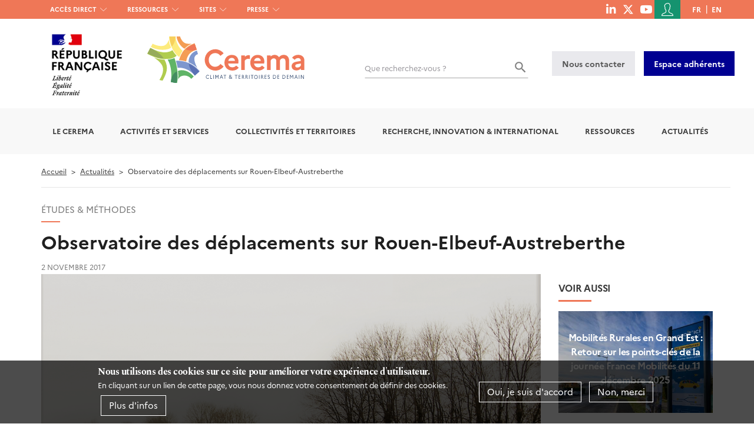

--- FILE ---
content_type: text/html; charset=UTF-8
request_url: https://www.cerema.fr/fr/actualites/observatoire-deplacements-rouen-elbeuf-austreberthe
body_size: 24276
content:
<!DOCTYPE html>
<html  lang="fr" dir="ltr" prefix="og: https://ogp.me/ns#">
  <head>
    <meta charset="utf-8" />
<noscript><style>form.antibot * :not(.antibot-message) { display: none !important; }</style>
</noscript><script async src="https://www.googletagmanager.com/gtag/js?id=UA-113519027-1"></script>
<script>window.dataLayer = window.dataLayer || [];function gtag(){dataLayer.push(arguments)};gtag("js", new Date());gtag("set", "developer_id.dMDhkMT", true);gtag("config", "UA-113519027-1", {"groups":"default","anonymize_ip":true,"page_placeholder":"PLACEHOLDER_page_path","allow_ad_personalization_signals":false});</script>
<script>var _paq = _paq || [];(function(){var u=(("https:" == document.location.protocol) ? "https://stats.cerema.fr/" : "http://stats.cerema.fr/");_paq.push(["setSiteId", "7"]);_paq.push(["setTrackerUrl", u+"matomo.php"]);_paq.push(["setCookieDomain", ".www.cerema.fr"]);if (!window.matomo_search_results_active) {_paq.push(["trackPageView"]);}_paq.push(["setIgnoreClasses", ["no-tracking","colorbox"]]);_paq.push(["enableLinkTracking"]);var d=document,g=d.createElement("script"),s=d.getElementsByTagName("script")[0];g.type="text/javascript";g.defer=true;g.async=true;g.src=u+"matomo.js";s.parentNode.insertBefore(g,s);})();</script>
<meta name="description" content="L’observatoire OSCAR rassemble la Direction Interdépartementale des Routes Nord Ouest (DIR-NO), la Direction Régionale de l’Environnement, de l’Aménagement et du Logement (DREAL), la Direction Départementale des Territoires et de la Mer de Seine Maritime (DDTM 76), la CREA et le Cerema." />
<meta name="abstract" content="L’observatoire OSCAR rassemble la Direction Interdépartementale des Routes Nord Ouest (DIR-NO), la Direction Régionale de l’Environnement, de l’Aménagement et du Logement (DREAL), la Direction Départementale des Territoires et de la Mer de Seine Maritime (DDTM 76), la CREA et le Cerema." />
<meta name="keywords" content="Connaissance, modélisation et évaluation de la mobilité" />
<meta name="robots" content="index, follow" />
<meta property="og:site_name" content="Cerema" />
<meta property="og:type" content="content" />
<meta property="og:url" content="https://www.cerema.fr/fr/actualites/observatoire-deplacements-rouen-elbeuf-austreberthe" />
<meta property="og:title" content="Observatoire des déplacements sur Rouen-Elbeuf-Austreberthe" />
<meta property="og:description" content="L’observatoire OSCAR rassemble la Direction Interdépartementale des Routes Nord Ouest (DIR-NO), la Direction Régionale de l’Environnement, de l’Aménagement et du Logement (DREAL), la Direction Départementale des Territoires et de la Mer de Seine Maritime (DDTM 76), la CREA et le Cerema." />
<meta property="og:image" content="https://www.cerema.fr/sites/default/files/media/images/2017/08/Illustration%20obs%20Sanef.png" />
<meta name="twitter:title" content="Observatoire des déplacements sur Rouen-Elbeuf-Austreberthe | Cerema" />
<meta name="twitter:description" content="L’observatoire OSCAR rassemble la Direction Interdépartementale des Routes Nord Ouest (DIR-NO), la Direction Régionale de l’Environnement, de l’Aménagement et du Logement (DREAL), la Direction Départementale des Territoires et de la Mer de Seine Maritime (DDTM 76), la CREA et le Cerema." />
<meta name="twitter:site:id" content="@ceremaDCDC" />
<meta name="twitter:image" content="https://www.cerema.fr/sites/default/files/media/images/2017/08/Illustration%20obs%20Sanef.png" />
<meta name="p:domain_verify" content="5aa72fc00994d2a482080e3a44cc422f" />
<meta name="Generator" content="Drupal 10 (https://www.drupal.org); Commerce 3" />
<meta name="MobileOptimized" content="width" />
<meta name="HandheldFriendly" content="true" />
<meta name="viewport" content="width=device-width, initial-scale=1.0" />
<link rel="alternate" hreflang="fr" href="https://www.cerema.fr/fr/actualites/observatoire-deplacements-rouen-elbeuf-austreberthe" />
<link rel="icon" href="/themes/custom/uas_base/favicon.ico" type="image/vnd.microsoft.icon" />
<link rel="canonical" href="https://www.cerema.fr/fr/actualites/observatoire-deplacements-rouen-elbeuf-austreberthe" />
<link rel="shortlink" href="https://www.cerema.fr/fr/node/189" />

    <title>Observatoire des déplacements sur Rouen-Elbeuf-Austreberthe | Cerema</title>
    <link rel="stylesheet" media="all" href="//cdn.jsdelivr.net/npm/@fortawesome/fontawesome-free@6.x/css/all.min.css" />
<link rel="stylesheet" media="all" href="/sites/default/files/css/css_cOMh1a_ZDFU31dYE6PkQzm0R2wVmvLmXS4QeLhbMXoI.css?delta=1&amp;language=fr&amp;theme=uas_base&amp;include=[base64]" />
<link rel="stylesheet" media="all" href="/sites/default/files/css/css_Wcg2GVDNpx57jOZQeR2fnf49UIivNe0YPIXMnhf05Z4.css?delta=2&amp;language=fr&amp;theme=uas_base&amp;include=[base64]" />

    
    <link rel="stylesheet" href="/themes/custom/uas_base/asset/outdatedbrowser/outdatedbrowser.min.css">
    <script>
      /*to prevent Firefox FOUC, this must be here*/
      let FF_FOUC_FIX;
    </script>
  </head>
  <body class="route-entity-node-canonical language--fr language--default path-node page-node-type-news has-glyphicons">
    <a href="#main-content" class="visually-hidden focusable skip-link">
      Aller au contenu principal
    </a>
    
      <div class="dialog-off-canvas-main-canvas" data-off-canvas-main-canvas>
    
<div class="page-wrapper">
  <div id="page">
        <div id="toTop"><span class="glyphicon glyphicon-chevron-up"></span></div>
    <div class="header-wrapper">

                              <div class="top-header-wrapper">
            <div class="top-header container">
              <div class="row">

                                                      <div class="top-header-left col-md-6 hidden-xs hidden-sm">
                        <div class="region region-header-left">
    <nav role="navigation" aria-labelledby="block-menuhautgauche-menu" id="block-menuhautgauche" class="block-menu-left">
            
  <h2 class="visually-hidden" id="block-menuhautgauche-menu">Menu haut gauche</h2>
  

        
              <ul id="horizontal-menu" class="horizontal-menu">
              
      <li class="menu-item menu-item--expanded no-url">
        <a href="/fr/actualites" target="_self" rel="" data-drupal-link-system-path="actualites">Accès direct</a>
                                <ul class="menu sub-nav">
              
      <li class="menu-item no-url">
        <span target="_self" rel="">En ce moment</span>
              </li>
          
      <li class="menu-item no-url">
        <a href="/fr/actualites" target="_self" rel="" data-drupal-link-system-path="actualites">Actualités</a>
              </li>
          
      <li class="menu-item no-url">
        <a href="/fr/evenements" target="_self" rel="" data-drupal-link-system-path="evenements">Agenda</a>
              </li>
          
      <li class="menu-item no-url">
        <a href="/fr/centre-ressources/newsletters" target="" rel="" data-drupal-link-system-path="centre-ressources/newsletters">Newsletters</a>
              </li>
          
      <li class="menu-item no-url">
        <span target="_self" rel="">Institutionnel</span>
              </li>
          
      <li class="menu-item no-url">
        <a href="/innovation-recherche/institut-carnot-clim-adapt" target="_self">Institut Carnot Clim’adapt</a>
              </li>
          
      <li class="menu-item no-url">
        <a href="/fr/contact" target="_self" rel="" data-drupal-link-system-path="contact">Contact</a>
              </li>
          
      <li class="menu-item no-url">
        <a href="/fr/recrutement" target="" rel="" data-drupal-link-system-path="recrutement">Recrutement</a>
              </li>
          
      <li class="menu-item no-url">
        <a href="/presse" target="_self" rel="">Presse</a>
              </li>
        </ul>
  
              </li>
          
      <li class="menu-item menu-item--expanded no-url">
        <a href="https://doc.cerema.fr/" target="_blank">Ressources</a>
                                <ul class="menu sub-nav">
              
      <li class="menu-item no-url">
        <span target="_self">Publications</span>
              </li>
          
      <li class="menu-item no-url">
        <a href="https://doc.cerema.fr/" target="_blank">Editions</a>
              </li>
          
      <li class="menu-item no-url">
        <a href="https://doc.cerema.fr/SearchMinify/ebae818098df4666ffcef8f74c2ede0f" target="_blank">Rapports d&#039;étude</a>
              </li>
          
      <li class="menu-item no-url">
        <a href="/centre-ressources/boutique/dtrf" target="_self" rel="" title="Documentation des Techniques Routières Françaises">DTRF</a>
              </li>
          
      <li class="menu-item no-url">
        <span target="_self" rel="">Logiciels</span>
              </li>
          
      <li class="menu-item no-url">
        <a href="/fr/centre-ressources/boutique/logiciels-territoires-ville" target="_self" data-drupal-link-system-path="node/6702">Logiciels pour les territoires et la ville</a>
              </li>
          
      <li class="menu-item no-url">
        <a href="/centre-ressources/boutique/logiciels-ouvrages-art" target="_self" rel="">Logiciels ouvrages d&#039;art du CTOA</a>
              </li>
        </ul>
  
              </li>
          
      <li class="menu-item menu-item--expanded no-url">
        <a href="/fr/centre-ressources/planete" target="_self" data-drupal-link-system-path="centre-ressources/planete">Sites</a>
                                <ul class="menu sub-nav">
              
      <li class="menu-item no-url">
        <span target="_self" rel="">Infrastructures de transport</span>
              </li>
          
      <li class="menu-item no-url">
        <a href="https://dtrf.cerema.fr/" target="_blank" title="Documentation des Techniques Routières Françaises">Documentation routière (DTRF)</a>
              </li>
          
      <li class="menu-item no-url">
        <a href="https://piles.cerema.fr/" target="_blank" title="Plateforme Ouvrages d’Art ">PILES - Plateforme Ouvrages d’Art </a>
              </li>
          
      <li class="menu-item no-url">
        <a href="https://logiciels-oa.cerema.fr/" target="_blank">Logiciels ouvrages d&#039;art du CTOA</a>
              </li>
          
      <li class="menu-item no-url">
        <a href="/fr/centre-ressources/newsletters/boa-bulletin-ouvrages-art/derniers-numeros-notre-boa" data-drupal-link-system-path="node/9043">BOA - Bulletin Ouvrages d&#039;Art</a>
              </li>
          
      <li class="menu-item no-url">
        <span target="_self" rel="">Territoires et ville</span>
              </li>
          
      <li class="menu-item no-url">
        <a href="https://www.adaptation-changement-climatique.gouv.fr/" target="_blank">Adaptation changement climatique</a>
              </li>
          
      <li class="menu-item no-url">
        <a href="https://outil2amenagement.cerema.fr/" target="_blank" title="Centre de ressources de l’aménagement des territoires">Outils de l&#039;aménagement</a>
              </li>
          
      <li class="menu-item no-url">
        <a href="https://urbansimul.cerema.fr/" target="_blank">Urbansimul</a>
              </li>
          
      <li class="menu-item no-url">
        <a href="https://avatar.cerema.fr/" target="_blank" title="Analyse et visualisation de données de trafic routier">Avatar</a>
              </li>
          
      <li class="menu-item no-url">
        <a href="https://dataviz.cerema.fr/cartofriches/" target="_blank">Cartofriches</a>
              </li>
          
      <li class="menu-item no-url">
        <a href="https://datafoncier.cerema.fr" target="_blank" title="Datafoncier, données foncières">Datafoncier, données foncières</a>
              </li>
          
      <li class="menu-item no-url">
        <span target="_self">Mer et littoral</span>
              </li>
          
      <li class="menu-item no-url">
        <a href="http://www.portdufutur.fr" target="_blank" rel="">Port du Futur</a>
              </li>
          
      <li class="menu-item no-url">
        <span target="_self">Autres sites</span>
              </li>
          
      <li class="menu-item no-url">
        <a href="https://doc.cerema.fr/" target="_blank">Plateforme documentaire</a>
              </li>
          
      <li class="menu-item no-url">
        <a href="https://cerema.data.gouv.fr" target="_blank">Plateforme de données ouvertes</a>
              </li>
          
      <li class="menu-item no-url">
        <a href="https://www.expertises-territoires.fr/" target="_blank">Expertises Territoires</a>
              </li>
          
      <li class="menu-item no-url">
        <a href="/fr/centre-ressources/planete" target="_self" rel="" data-drupal-link-system-path="centre-ressources/planete">Tous nos sites web</a>
              </li>
        </ul>
  
              </li>
          
      <li class="menu-item no-url">
        <a href="/fr/presse" data-drupal-link-system-path="node/901">Presse</a>
              </li>
        </ul>
  


  </nav>

  </div>

                    </div>
                                  
                                                      <div class="top-header-right col-xs-12 col-md-6">
                        <div class="region region-header-right">
    <section aria-labelledby="block-menusociallinks-menu" id="block-menusociallinks">
            
  <h2 class="visually-hidden" id="block-menusociallinks-menu">menu social links</h2>
  

        
        <ul class="menu menu-social">
                  <li class="menu-item no-url">
                                  <a href="https://fr.linkedin.com/company/cerema" title="Consulter le compte linkedin du Cerema"><i class="fa fa-linkedin" aria-hidden="true"></i> </a>
      </li>
                <li class="menu-item no-url">
                                   <a href="https://x.com/ceremacom" title="Consulter le compte twitter du Cerema"><i class="fa-brands fa-x-twitter" aria-hidden="true"></i> </a>
      </li>
                <li class="menu-item no-url">
                                  <a href="https://www.youtube.com/@cerema3139" title="Consulter le compte youtube du Cerema"><i class="fa-brands fa-youtube" aria-hidden="true"></i> </a>
      </li>
      </ul>
    


  </section>




<div class="views-exposed-form block block-views block-views-exposed-filter-blocksearch-page" data-drupal-selector="views-exposed-form-search-page" id="block-exposed-form-search-page">
  
  
  <button id="show-search">
    <i  class="icon icon-Loupe"></i>
  </button>
  <div id="search-layer" class="">
    <p class="text-intro">Rechercher un mot-clé, une publication, etc.</p>
          
<form action="/fr/recherche" method="get" id="views-exposed-form-search-page" accept-charset="UTF-8">
  <div class="form--inline form-inline clearfix">
  <div class="form-item js-form-item form-type-textfield js-form-type-textfield form-item-fulltext js-form-item-fulltext form-group">
      
  <label for="edit-fulltext" class="control-label">Que recherchez-vous ?</label>

  
  
  <input data-drupal-selector="edit-fulltext" class="form-text form-control" type="text" id="edit-fulltext" name="fulltext" value="" size="30" maxlength="128" />

  
  
  </div>
<div data-drupal-selector="edit-actions" class="form-actions form-group js-form-wrapper form-wrapper" id="edit-actions"><button data-drupal-selector="edit-submit-search" class="button js-form-submit form-submit btn-default btn" type="submit" id="edit-submit-search" value="OK">OK</button></div>

</div>

</form>

      </div>
</div>
<nav role="navigation" aria-labelledby="block-uas-base-account-menu-menu" id="block-uas-base-account-menu" class="clearfix user-menu">
            
  <h2 class="visually-hidden" id="block-uas-base-account-menu-menu">Menu du compte de l&#039;utilisateur</h2>
  
      
              <ul class="menu nav menu-account">
                                  
            
      <li class="menu-item menu-cerema-contact-general contact">
                                        
          
          <a href="/fr/contact"  class="menu-item menu-cerema-contact-general contact" data-title="Contact"><span class="fa fa-question"></span><span class="visually-hidden">Contact</span></a>
        
              </li>
                              
            
      <li class="menu-item menu-user-login">
                                        
          
          <a href="/fr/user/login"  class="menu-item menu-user-login" data-title="Se connecter"><span class="fa fa-sign-in"></span><span class="visually-hidden">Se connecter</span></a>
        
              </li>
        </ul>
  


  </nav>
<section id="block-cart" class="block block-commerce-cart clearfix">
  
      <h2 class="block-title">Cart</h2>
    

      
  </section>

<nav class="language-switcher-language-url block block-language block-language-blocklanguage-interface clearfix" id="block-selecteurdelangue" role="navigation" aria-label="Changer de langue">
  
    

      <ul class="links"><li hreflang="fr" data-drupal-link-system-path="node/189" class="fr is-active" aria-current="page"><a href="/fr/actualites/observatoire-deplacements-rouen-elbeuf-austreberthe" class="language-link is-active" hreflang="fr" data-drupal-link-system-path="node/189" aria-current="page">fr</a></li><li hreflang="en" data-drupal-link-system-path="node/189" class="en"><a href="/en/node/189" class="language-link" hreflang="en" data-drupal-link-system-path="node/189">en</a></li></ul>
  </nav>


  </div>

                    </div>
                                                </div>
            </div>
          </div>
                                      <div class="header-bottom container">
              <div class="region region-header-bottom">
    <section id="block-responsivemenumobileicon" class="responsive-menu-toggle-wrapper responsive-menu-toggle block block-responsive-menu block-responsive-menu-toggle clearfix">
  
    

      <a id="toggle-icon" class="toggle responsive-menu-toggle-icon" title="Menu" href="#off-canvas">
  <span class="icon"></span><span class="label">Menu</span>
</a>
  </section>


  </div>

          </div>
              
                              <div class="branding-wrapper">
            <div class="branding container">
              <div class="row">
                <div class="branding-wrapper-rf">
                                                      <div class="branding-left col-xs-12 col-sm-12 col-md-6">
                        <div class="region region-branding-left">
    <section id="block-logorepubliquefrancaise-2" class="block block-cerema-core block-hd-logo-rf clearfix">
  
    

      
  <a href="/fr"><img src="/themes/custom/uas_base/images/Republique_Francaise.png" alt="Aller à la page d'accueil" /></a>

  </section>

  <div class = "row-header">
    <div class = "column-header">
              <a class="logo navbar-btn" href="/fr" title="Aller à la page d'accueil" rel="home">
                      <img src="/themes/custom/uas_base/images/LogoCerema_horizontal.svg" alt="Aller à la page d'accueil" />
                  </a>
          </div>
  </div>

  </div>

                    </div>
                                  
                                                      <div class="branding-right col-md-6">
                        <div class="region region-branding-right">
    


<div class="views-exposed-form block block-views block-views-exposed-filter-blocksearch-page" data-drupal-selector="views-exposed-form-search-page" id="block-formulaireexposesearchpage" role="search">
  
  
  <div id="search-layer" class="block-hd-search">
          
<form action="/fr/recherche" method="get" id="views-exposed-form-search-page" accept-charset="UTF-8">
  <div class="form--inline form-inline clearfix">
  <div class="form-item js-form-item form-type-textfield js-form-type-textfield form-item-fulltext js-form-item-fulltext form-group">
      
  <label for="edit-fulltext--2" class="control-label">Que recherchez-vous ?</label>

  
  
  <input data-drupal-selector="edit-fulltext" class="form-text form-control" type="text" id="edit-fulltext--2" name="fulltext" value="" size="30" maxlength="128" />

  
  
  </div>
<div data-drupal-selector="edit-actions" class="form-actions form-group js-form-wrapper form-wrapper" id="edit-actions--2"><button data-drupal-selector="edit-submit-search-2" class="button js-form-submit form-submit btn-default btn" type="submit" id="edit-submit-search--2" value="OK">OK</button></div>

</div>

</form>

      </div>
</div>
<section id="block-blockcontactheader" class="block block-cerema-core block-hd-contact-block clearfix">
  
    

        <div class="buttons-header">
    <a href="/fr/contact" class="btn btn-light">Nous contacter</a>
          <a href="https://adherents.cerema.fr" class="btn btn-light btn-blue" target="_blank">Espace adhérents</a>
      </div>

  </section>


  </div>

                    </div>
                                                  </div>
              </div>
            </div>
          </div>
                  </div>

    <div class="mm-move">

          <div class="wrapper-breadcrumb-menu">

                                  <div class="navbar-wrapper clearfix">
            <header class="navbar navbar-default container" id="navbar" role="banner">
              <div class="row">
                <div class="">
                  <div class="navbar-header">
                      <div class="region region-navigation">
    <section id="block-horizontalmenu" class="block block-responsive-menu block-responsive-menu-horizontal-menu clearfix">
  
    

      <nav class="responsive-menu-block-wrapper" role="navigation" aria-label="Menu principal">
  

                  <ul id="horizontal-menu"  class="menu--simple-mega-menu horizontal-menu">
        <img class="logo-sticky" src="/themes/custom/uas_base/images/logo-seul.svg" alt="Accueil">
                          <li class="menu-item menu-item--expanded mega-menu-li menu-level-0 have-children">
        <a href="/cerema" target="_self" data-simple-mega-menu="2">Le Cerema</a>
                                        <div class="mega-menu-wrapper">
              <div class="mega-menu-background"></div>
              

<div class="simple-mega-menu mega-menu-item simple-mega-menu-type-mega-menu view-mode-before">
  
            <div class="field field--name-field-mm-title field--type-string field--label-hidden field--item">Le Cerema</div>
      
            <div class="field field--name-field-mm-texte field--type-text-long field--label-hidden field--item"><p>Référent public en aménagement, le Cerema accompagne l’État, les collectivités et les entreprises pour adapter les territoires au défi climatique.</p></div>
      
      <div class="field field--name-field-mm-links field--type-link field--label-hidden field--items">
              <div class="field--item"><a href="/fr/actualites" class="news button button-icon-1">Actualités</a></div>
              <div class="field--item"><a href="/fr/contact" class="button button-arrow arrow-right">Contactez-nous</a></div>
          </div>
  </div>

                                <ul  class="horizontal-menu mega-menu-item menu sub-nav 6">
                          <li class="menu-item menu-item--expanded menu-level-1 have-children">
        <a href="/cerema" target="_self">L&#039;établissement</a>
                              <i class="next-level"></i>
                                                  <ul  class="horizontal-menu menu sub-nav 6 8">
                          <li class="menu-item menu-level-2">
        <a href="/fr/cerema" target="_self" data-drupal-link-system-path="node/1436">Le Cerema en bref</a>
              </li>
                      <li class="menu-item menu-level-2">
        <a href="/fr/cerema/missions" target="_self" data-drupal-link-system-path="node/1445">Missions</a>
              </li>
                      <li class="menu-item menu-level-2">
        <a href="/fr/cerema/directions" data-drupal-link-system-path="cerema/directions">Directions</a>
              </li>
                      <li class="menu-item menu-level-2">
        <a href="/fr/cerema/directions/nos-implantations" target="_self" data-drupal-link-system-path="node/1433">Implantations</a>
              </li>
                      <li class="menu-item menu-level-2">
        <a href="/fr/cerema/histoire-du-cerema" target="_self" data-drupal-link-system-path="node/2069">Histoire</a>
              </li>
                      <li class="menu-item mega-menu-li menu-level-2">
        <a href="/cerema/marches-publics" data-simple-mega-menu="2">Marchés publics</a>
              </li>
                      <li class="menu-item menu-level-2">
        <a href="/fr/bulletin-officiel" target="_self" rel="" data-drupal-link-system-path="bulletin-officiel">Bulletin officiel</a>
              </li>
                      <li class="menu-item menu-level-2">
        <a href="/fr/presse/document" data-drupal-link-system-path="presse/document">Documents de référence</a>
              </li>
      </ul>
    
                        </li>
                      <li class="menu-item menu-item--expanded menu-level-1 have-children">
        <a href="/cerema/gouvernance" target="_self">Gouvernance</a>
                              <i class="next-level"></i>
                                                  <ul  class="horizontal-menu menu sub-nav 6 8 5">
                          <li class="menu-item menu-level-2">
        <a href="/fr/cerema/gouvernance/conseil-administration" data-drupal-link-system-path="node/932">Conseil d&#039;administration</a>
              </li>
                      <li class="menu-item menu-level-2">
        <a href="/fr/cerema/gouvernance/conseil-strategique" data-drupal-link-system-path="node/931">Conseil stratégique</a>
              </li>
                      <li class="menu-item menu-level-2">
        <a href="/fr/cerema/gouvernance/conseil-scientifique-technique" data-drupal-link-system-path="node/7164">Conseil scientifique et technique</a>
              </li>
                      <li class="menu-item menu-level-2">
        <a href="/fr/cerema/gouvernance/comite-direction" data-drupal-link-system-path="node/930">Comité de direction</a>
              </li>
                      <li class="menu-item menu-level-2">
        <a href="/fr/presse/document/organigramme-du-cerema" data-drupal-link-system-path="node/5747">Organigramme du Cerema</a>
              </li>
      </ul>
    
                        </li>
                      <li class="menu-item menu-item--expanded menu-level-1 have-children">
        <a href="/fr/cerema/strategie-2021-2023" data-drupal-link-system-path="node/1424">Stratégie &amp; enjeux</a>
                              <i class="next-level"></i>
                                                  <ul  class="horizontal-menu menu sub-nav 6 8 5 2">
                          <li class="menu-item menu-level-2">
        <a href="/fr/cerema/strategie" target="_self" data-drupal-link-system-path="node/14262">Projet stratégique 2025-2028</a>
              </li>
                      <li class="menu-item menu-level-2">
        <a href="/fr/cerema/strategie/cop-2021-2024" data-drupal-link-system-path="node/9712">COP 2021-2024</a>
              </li>
      </ul>
    
                        </li>
                      <li class="menu-item menu-item--expanded menu-level-1 have-children">
        <a href="/cerema/responsabilite-societale-etablissement">Engagement RSE et qualité</a>
                              <i class="next-level"></i>
                                                  <ul  class="horizontal-menu menu sub-nav 6 8 5 2">
                          <li class="menu-item menu-level-2">
        <a href="/cerema/responsabilite-societale-etablissement" target="_self">Engagement RSE</a>
              </li>
                      <li class="menu-item menu-level-2">
        <a href="/cerema/demarche-qualite" target="_self">Engagement qualité</a>
              </li>
      </ul>
    
                        </li>
                      <li class="menu-item menu-level-1">
        <a href="/cerema/reseaux-partenaires" target="_self">Partenaires</a>
              </li>
                      <li class="menu-item menu-item--expanded menu-level-1 have-children">
        <a href="/fr/recrutement" data-drupal-link-system-path="recrutement">Recrutement</a>
                              <i class="next-level"></i>
                                                  <ul  class="horizontal-menu menu sub-nav 6 8 5 2">
                          <li class="menu-item menu-level-2">
        <a href="/fr/recrutement" data-drupal-link-system-path="recrutement">Offres d&#039;emploi</a>
              </li>
                      <li class="menu-item menu-level-2">
        <a href="/fr/recrutement?field_job_ref_type_contract_target_id=55" data-drupal-link-query="{&quot;field_job_ref_type_contract_target_id&quot;:&quot;55&quot;}" data-drupal-link-system-path="recrutement">Offres de thèse</a>
              </li>
      </ul>
    
                        </li>
      </ul>
    
              

<div class="simple-mega-menu mega-menu-item simple-mega-menu-type-mega-menu view-mode-after">
  
      <div class="field field--name-field-mm-cta field--type-entity-reference-revisions field--label-hidden field--items">
              <div class="field--item"><div class="paragraph paragraph--type--mega-menu-cta paragraph--view-mode--default card-image-lien">
    <div class="wrapper" style="background:url(/sites/default/files/styles/max_480x480/public/megamenu/2022/03/banner-et_0.jpg?itok=fXfFld_a)">
      <a href="https://www.expertises-territoires.fr/"  target="_blank">
        <h3 class="title">
          
            <div class="field field--name-field-mega-menu-cta-title field--type-string field--label-hidden field--item">Expertises Territoires</div>
      
        </h3>
      </a>
    </div>
</div>

</div>
              <div class="field--item"><div class="paragraph paragraph--type--mega-menu-cta paragraph--view-mode--default card-image-lien">
    <div class="wrapper" style="background:url(/sites/default/files/styles/max_480x480/public/megamenu/2020/06/banniere-carnot-clim-adapt_0.jpg?itok=fV9sqFjZ)">
      <a href="/fr/innovation-recherche/institut-carnot-clim-adapt" >
        <h3 class="title">
          
            <div class="field field--name-field-mega-menu-cta-title field--type-string field--label-hidden field--item">Institut Carnot Clim&#039;adapt</div>
      
        </h3>
      </a>
    </div>
</div>

</div>
          </div>
  </div>

            </div>
                        </li>
                      <li class="menu-item menu-item--expanded mega-menu-li menu-level-0 have-children">
        <a href="/fr/activites" data-simple-mega-menu="1" data-drupal-link-system-path="activites">Activités et services</a>
                                        <div class="mega-menu-wrapper">
              <div class="mega-menu-background"></div>
              

<div class="simple-mega-menu mega-menu-item simple-mega-menu-type-mega-menu view-mode-before">
  
            <div class="field field--name-field-mm-title field--type-string field--label-hidden field--item">Activités et services</div>
      
            <div class="field field--name-field-mm-texte field--type-text-long field--label-hidden field--item"><p>Le Cerema joue un rôle clé dans l’élaboration et la mise en œuvre de politiques publiques nationales et de projets territoriaux adaptés au climat de demain dans 6 domaines d’activité.</p></div>
      
      <div class="field field--name-field-mm-links field--type-link field--label-hidden field--items">
              <div class="field--item"><a href="/fr/activites/services" class="button button-arrow arrow-right">Offres de service</a></div>
              <div class="field--item"><a href="/fr/activites/services/formation" class="button button-arrow arrow-right">Offres de formation</a></div>
          </div>
  </div>

                                <ul  class="horizontal-menu menu sub-nav 6 8 5 2 mega-menu-item">
                          <li class="menu-item menu-level-1">
        <a href="/fr/activites/expertise-ingenierie-territoriale" target="_self" data-drupal-link-system-path="taxonomy/term/4893">Aménagement et stratégies territoriales</a>
              </li>
                      <li class="menu-item menu-level-1">
        <a href="/fr/activites/batiment" target="_self" data-drupal-link-system-path="taxonomy/term/4894">Bâtiment</a>
              </li>
                      <li class="menu-item menu-level-1">
        <a href="/fr/activites/mobilites" target="_self" data-drupal-link-system-path="taxonomy/term/4895">Mobilités</a>
              </li>
                      <li class="menu-item menu-level-1">
        <a href="/fr/activites/infrastructures-de-transport" target="_self" data-drupal-link-system-path="taxonomy/term/4896">Infrastructures de transport</a>
              </li>
                      <li class="menu-item menu-level-1">
        <a href="/fr/activites/environnement-risques" target="_self" data-drupal-link-system-path="taxonomy/term/4897">Environnement et risques</a>
              </li>
                      <li class="menu-item menu-level-1">
        <a href="/fr/activites/mer-littoral" target="_self" data-drupal-link-system-path="taxonomy/term/4898">Mer et littoral</a>
              </li>
                      <li class="menu-item menu-level-1">
        <a href="/fr/nos-programmes-vos-territoires" data-drupal-link-system-path="node/8326">Programmes pour vos territoires</a>
              </li>
                      <li class="menu-item menu-item--expanded menu-level-1 have-children">
        <a href="">Services &amp; accompagnement</a>
                              <i class="next-level"></i>
                                                  <ul  class="horizontal-menu menu sub-nav 6 8 5 2">
                          <li class="menu-item menu-level-2">
        <a href="/fr/activites/services/formation" data-drupal-link-system-path="node/2375">Formations</a>
              </li>
                      <li class="menu-item menu-level-2">
        <a href="/fr/activites/services" data-drupal-link-system-path="activites/services">Offres de service</a>
              </li>
                      <li class="menu-item menu-level-2">
        <a href="/fr/centre-ressources/open-data-cerema" data-drupal-link-system-path="node/5489">Données</a>
              </li>
                      <li class="menu-item menu-level-2">
        <a href="/fr/innovation-recherche/innovation/offres-technologie" data-drupal-link-system-path="innovation-recherche/innovation/offres-technologie">Plateformes technologiques</a>
              </li>
                      <li class="menu-item menu-level-2">
        <a href="/fr/projets/liste-carte" data-drupal-link-system-path="projets/liste-carte">Projets référents</a>
              </li>
      </ul>
    
                        </li>
      </ul>
    
              

<div class="simple-mega-menu mega-menu-item simple-mega-menu-type-mega-menu view-mode-after">
  
      <div class="field field--name-field-mm-cta field--type-entity-reference-revisions field--label-hidden field--items">
              <div class="field--item"><div class="paragraph paragraph--type--mega-menu-cta paragraph--view-mode--default card-image-lien">
    <div class="wrapper" style="background:url(/sites/default/files/styles/max_480x480/public/megamenu/2022/07/hmd000409_2.jpg?itok=Tvt7e7Pu)">
      <a href="/fr/nos-programmes-vos-territoires" >
        <h3 class="title">
          
            <div class="field field--name-field-mega-menu-cta-title field--type-string field--label-hidden field--item">Nos programmes pour vos territoires</div>
      
        </h3>
      </a>
    </div>
</div>

</div>
              <div class="field--item"><div class="paragraph paragraph--type--mega-menu-cta paragraph--view-mode--default card-image-lien">
    <div class="wrapper" style="background:url(/sites/default/files/styles/max_480x480/public/megamenu/2017/12/cerema-partenariat.jpg?itok=NWH0Jq95)">
      <a href="/fr/activites/actions-partenariat" >
        <h3 class="title">
          
            <div class="field field--name-field-mega-menu-cta-title field--type-string field--label-hidden field--item">Participez à nos appels à partenaires</div>
      
        </h3>
      </a>
    </div>
</div>

</div>
          </div>
  </div>

            </div>
                        </li>
                      <li class="menu-item menu-item--expanded mega-menu-li menu-level-0 have-children">
        <a href="/fr/collectivites-territoriales" data-simple-mega-menu="4" data-drupal-link-system-path="node/10716">Collectivités et territoires</a>
                                        <div class="mega-menu-wrapper">
              <div class="mega-menu-background"></div>
              

<div class="simple-mega-menu mega-menu-item simple-mega-menu-type-mega-menu view-mode-before">
  
            <div class="field field--name-field-mm-title field--type-string field--label-hidden field--item">Collectivités et territoires</div>
      
            <div class="field field--name-field-mm-texte field--type-text-long field--label-hidden field--item"><p>Le Cerema conseille et propose des solutions aux collectivités dans l’élaboration et la mise en œuvre de projets d’aménagement de leur territoire, dans le cadre d’initiatives locales ou de programmes nationaux.</p></div>
      
      <div class="field field--name-field-mm-links field--type-link field--label-hidden field--items">
              <div class="field--item"><a href="/fr/projets/liste-carte" class="button button-arrow arrow-right">Projets référents</a></div>
              <div class="field--item"><a href="/fr/evenements" class="news button button-icon-1">Conférences et événements</a></div>
          </div>
  </div>

                                <ul  class="horizontal-menu menu sub-nav 6 8 5 2 mega-menu-item 4">
                          <li class="menu-item menu-level-1">
        <a href="/fr/collectivites-territoriales" data-drupal-link-system-path="node/10716">Le Cerema s&#039;ouvre aux collectivités</a>
              </li>
                      <li class="menu-item menu-level-1">
        <a href="/regions">Notre présence dans les territoires</a>
              </li>
                      <li class="menu-item menu-item--expanded menu-level-1 have-children">
        <a href="">Services &amp; accompagnement</a>
                              <i class="next-level"></i>
                                                  <ul  class="horizontal-menu menu sub-nav 6 8 5 2 4">
                          <li class="menu-item menu-level-2">
        <a href="/fr/activites/services/formation" data-drupal-link-system-path="node/2375">Nos formations</a>
              </li>
                      <li class="menu-item menu-level-2">
        <a href="/fr/activites/services" data-drupal-link-system-path="activites/services">Nos offres de service</a>
              </li>
                      <li class="menu-item menu-level-2">
        <a href="/fr/centre-ressources/open-data-cerema" data-drupal-link-system-path="node/5489">Nos données</a>
              </li>
                      <li class="menu-item menu-level-2">
        <a href="/fr/projets/liste-carte" data-drupal-link-system-path="projets/liste-carte">Nos projets référents</a>
              </li>
      </ul>
    
                        </li>
                      <li class="menu-item menu-level-1">
        <a href="/regions">Conférences Techniques Territoriales</a>
              </li>
      </ul>
    
              

<div class="simple-mega-menu mega-menu-item simple-mega-menu-type-mega-menu view-mode-after">
  
      <div class="field field--name-field-mm-cta field--type-entity-reference-revisions field--label-hidden field--items">
              <div class="field--item"><div class="paragraph paragraph--type--mega-menu-cta paragraph--view-mode--default card-image-lien">
    <div class="wrapper" style="background:url(/sites/default/files/styles/max_480x480/public/megamenu/2022/11/daniel-coutelier-terra-001767-1.jpg?itok=JyJ1IOD0)">
      <a href="/fr/collectivites-territoriales" >
        <h3 class="title">
          
            <div class="field field--name-field-mega-menu-cta-title field--type-string field--label-hidden field--item">Adhérer au Cerema</div>
      
        </h3>
      </a>
    </div>
</div>

</div>
              <div class="field--item"><div class="paragraph paragraph--type--mega-menu-cta paragraph--view-mode--default card-image-lien">
    <div class="wrapper" style="background:url(/sites/default/files/styles/max_480x480/public/megamenu/2023/09/banniere-plaquette-cadherent.png?itok=XheYqvF1)">
      <a href="https://adherents.cerema.fr/adherents"  target="_blank">
        <h3 class="title">
          
            <div class="field field--name-field-mega-menu-cta-title field--type-string field--label-hidden field--item">Nos adhérents</div>
      
        </h3>
      </a>
    </div>
</div>

</div>
          </div>
  </div>

            </div>
                        </li>
                      <li class="menu-item menu-item--expanded mega-menu-li menu-level-0 have-children">
        <a href="/innovation-recherche" target="_self" data-simple-mega-menu="3">Recherche, Innovation &amp; International</a>
                                        <div class="mega-menu-wrapper">
              <div class="mega-menu-background"></div>
              

<div class="simple-mega-menu mega-menu-item simple-mega-menu-type-mega-menu view-mode-before">
  
            <div class="field field--name-field-mm-title field--type-string field--label-hidden field--item">Innovation &amp; recherche</div>
      
            <div class="field field--name-field-mm-texte field--type-text-long field--label-hidden field--item"><p>Le Cerema conduit une recherche opérationnelle dirigée vers des solutions concrètes, et développe l’innovation en relations étroites avec ses partenaires.</p></div>
      
      <div class="field field--name-field-mm-links field--type-link field--label-hidden field--items">
              <div class="field--item"><a href="/fr/recrutement?field_job_ref_type_contract_target_id=55" class="button button-arrow arrow-right">Offres de thèse</a></div>
              <div class="field--item"><a href="/fr/innovation-recherche/institut-carnot-clim-adapt" class="button button-arrow arrow-right">Institut Carnot Clim’adapt</a></div>
          </div>
  </div>

                                <ul  class="horizontal-menu menu sub-nav 6 8 5 2 4 mega-menu-item 7">
                          <li class="menu-item menu-item--expanded menu-level-1 have-children">
        <a href="/innovation-recherche/recherche" target="_self">La recherche</a>
                              <i class="next-level"></i>
                                                  <ul  class="horizontal-menu menu sub-nav 6 8 5 2 4 7">
                          <li class="menu-item menu-level-2">
        <a href="/fr/innovation-recherche/recherche/equipes" data-drupal-link-system-path="innovation-recherche/recherche/equipes">Les équipes de recherche</a>
              </li>
                      <li class="menu-item menu-level-2">
        <a href="/fr/innovation-recherche/recherche/projets" data-drupal-link-system-path="innovation-recherche/recherche/projets">Les projets de recherche</a>
              </li>
                      <li class="menu-item menu-level-2">
        <a href="/fr/innovation-recherche/recherche/formation-recherche" data-drupal-link-system-path="node/957">Thèses au Cerema</a>
              </li>
                      <li class="menu-item menu-level-2">
        <a href="/fr/innovation-recherche/recherche/activite-recherche-au-cerema" data-drupal-link-system-path="node/954">L&#039;activité recherche au Cerema</a>
              </li>
                      <li class="menu-item menu-level-2">
        <a href="/fr/innovation-recherche/recherche/moyens-au-service-recherche" target="" rel="" data-drupal-link-system-path="node/956">Les moyens au service de la recherche</a>
              </li>
                      <li class="menu-item menu-level-2">
        <a href="/fr/innovation-recherche/recherche/nos-publications" data-drupal-link-system-path="node/958">Nos publications</a>
              </li>
                      <li class="menu-item menu-level-2">
        <a href="/fr/innovation-recherche/recherche/portraits-chercheurs" data-drupal-link-system-path="node/9012">Portraits de chercheur(e)s</a>
              </li>
      </ul>
    
                        </li>
                      <li class="menu-item menu-item--expanded menu-level-1 have-children">
        <a href="/innovation-recherche/innovation" target="_self">L&#039;innovation</a>
                              <i class="next-level"></i>
                                                  <ul  class="horizontal-menu menu sub-nav 6 8 5 2 4 7 3">
                          <li class="menu-item menu-level-2">
        <a href="/innovation-recherche/innovation/innovation-au-cerema" target="_self">L&#039;innovation au Cerema</a>
              </li>
                      <li class="menu-item menu-level-2">
        <a href="/fr/innovation-recherche/innovation/offres-technologie" data-drupal-link-system-path="innovation-recherche/innovation/offres-technologie">Nos offres de technologie</a>
              </li>
                      <li class="menu-item menu-level-2">
        <a href="/fr/innovation-recherche/innovations" data-drupal-link-system-path="innovation-recherche/innovations">Nos innovations</a>
              </li>
      </ul>
    
                        </li>
                      <li class="menu-item menu-level-1">
        <a href="/fr/innovation-recherche/institut-carnot-clim-adapt" target="_self" data-drupal-link-system-path="node/1316">Institut Carnot Clim’adapt</a>
              </li>
                      <li class="menu-item menu-level-1">
        <a href="/fr/ceremalab" target="_self" data-drupal-link-system-path="node/7810">CeremaLab</a>
              </li>
                      <li class="menu-item menu-level-1">
        <a href="/innovation-recherche/reseaux-partenaires" target="_self">Réseaux et partenaires</a>
              </li>
                      <li class="menu-item menu-level-1">
        <a href="/fr/regions/europe-international/projets-europeens" target="_self" data-drupal-link-system-path="node/4641">Europe</a>
              </li>
                      <li class="menu-item menu-level-1">
        <a href="/fr/regions/europe-international" data-drupal-link-system-path="taxonomy/term/48">International</a>
              </li>
      </ul>
    
              

<div class="simple-mega-menu mega-menu-item simple-mega-menu-type-mega-menu view-mode-after">
  
      <div class="field field--name-field-mm-cta field--type-entity-reference-revisions field--label-hidden field--items">
              <div class="field--item"><div class="paragraph paragraph--type--mega-menu-cta paragraph--view-mode--default card-image-lien">
    <div class="wrapper" style="background:url(/sites/default/files/styles/max_480x480/public/megamenu/2019/09/equipe-recherche.jpg?itok=qCCqdeCz)">
      <a href="/fr/innovation-recherche/recherche/equipes"  target="_self">
        <h3 class="title">
          
            <div class="field field--name-field-mega-menu-cta-title field--type-string field--label-hidden field--item">Nos équipes de recherche</div>
      
        </h3>
      </a>
    </div>
</div>

</div>
              <div class="field--item"><div class="paragraph paragraph--type--mega-menu-cta paragraph--view-mode--default card-image-lien">
    <div class="wrapper" style="background:url(/sites/default/files/styles/max_480x480/public/megamenu/2024/01/under_construction_small.jpeg?itok=Nb-kmWsB)">
      <a href="/fr/innovation-recherche/recherche/projets" >
        <h3 class="title">
          
            <div class="field field--name-field-mega-menu-cta-title field--type-string field--label-hidden field--item">Nos projets de recherche</div>
      
        </h3>
      </a>
    </div>
</div>

</div>
          </div>
  </div>

            </div>
                        </li>
                      <li class="menu-item menu-item--expanded mega-menu-li menu-level-0 have-children">
        <a href="/fr/centre-ressources/boutique" target="_self" data-simple-mega-menu="6" data-drupal-link-system-path="centre-ressources/boutique">Ressources</a>
                                        <div class="mega-menu-wrapper">
              <div class="mega-menu-background"></div>
              

<div class="simple-mega-menu mega-menu-item simple-mega-menu-type-mega-menu view-mode-before">
  
            <div class="field field--name-field-mm-title field--type-string field--label-hidden field--item">Centre de ressources</div>
      
            <div class="field field--name-field-mm-texte field--type-text-long field--label-hidden field--item"><p>Le Cerema produit de nombreuses connaissances et études liées à ses activités. Il les diffuse par le biais de publications d’ouvrage, de formations et de journées techniques.</p></div>
      
      <div class="field field--name-field-mm-links field--type-link field--label-hidden field--items">
              <div class="field--item"><a href="https://doc.cerema.fr/SearchMinify/aaba29609b82603076e2d19328b3e242" class="button button-arrow arrow-right">Editions</a></div>
              <div class="field--item"><a href="https://doc.cerema.fr/" class="button button-arrow arrow-right">Plateforme documentaire</a></div>
          </div>
  </div>

                                <ul  class="horizontal-menu menu sub-nav 6 8 5 2 4 7 3 mega-menu-item">
                          <li class="menu-item menu-level-1">
        <a href="https://doc.cerema.fr/" target="_blank">Plateforme documentaire</a>
              </li>
                      <li class="menu-item menu-item--expanded menu-level-1 have-children">
        <a href="https://doc.cerema.fr/" target="_blank">Publications &amp; rapports</a>
                              <i class="next-level"></i>
                                                  <ul  class="horizontal-menu menu sub-nav 6 8 5 2 4 7 3">
                          <li class="menu-item menu-level-2">
        <a href="https://doc.cerema.fr/SearchMinify/97f305a66c64a5daed5761c791cd18a9" target="_blank">Éditions</a>
              </li>
                      <li class="menu-item menu-level-2">
        <a href="https://doc.cerema.fr/SearchMinify/ebae818098df4666ffcef8f74c2ede0f" target="_blank">Rapports d&#039;étude</a>
              </li>
                      <li class="menu-item menu-level-2">
        <a href="https://hal.archives-ouvertes.fr/CEREMA" target="_blank">Publications HAL</a>
              </li>
                      <li class="menu-item menu-level-2">
        <a href="http://dtrf.cerema.fr/" target="_blank">Documentation routière (DTRF)</a>
              </li>
      </ul>
    
                        </li>
                      <li class="menu-item menu-level-1">
        <a href="/fr/centre-ressources/newsletters" data-drupal-link-system-path="centre-ressources/newsletters">Veilles et newsletters</a>
              </li>
                      <li class="menu-item menu-item--expanded menu-level-1 have-children">
        <a href="/fr/centre-ressources/planete" target="_self" data-drupal-link-system-path="centre-ressources/planete">Le Cerema en ligne</a>
                              <i class="next-level"></i>
                                                  <ul  class="horizontal-menu menu sub-nav 6 8 5 2 4 7 3">
                          <li class="menu-item menu-level-2">
        <a href="/fr/centre-ressources/planete" target="_self" data-drupal-link-system-path="centre-ressources/planete">Sites web</a>
              </li>
                      <li class="menu-item menu-level-2">
        <a href="/fr/reseaux-sociaux" target="_self" data-drupal-link-system-path="node/1000">Réseaux sociaux</a>
              </li>
                      <li class="menu-item menu-level-2">
        <a href="https://mediatheque.cerema.fr" target="_blank">Médiathèque</a>
              </li>
                      <li class="menu-item menu-level-2">
        <a href="/centre-ressources/partenaires-editoriaux" target="_self">Partenaires éditoriaux</a>
              </li>
      </ul>
    
                        </li>
                      <li class="menu-item menu-item--expanded menu-level-1 have-children">
        <a href="" target="_self">Logiciels &amp; apps</a>
                              <i class="next-level"></i>
                                                  <ul  class="horizontal-menu menu sub-nav 6 8 5 2 4 7 3">
                          <li class="menu-item menu-level-2">
        <a href="/fr/centre-ressources/boutique/logiciels-territoires-ville" target="_self" data-drupal-link-system-path="node/6702">Logiciels pour les territoires et la ville</a>
              </li>
                      <li class="menu-item menu-level-2">
        <a href="/fr/centre-ressources/boutique/logiciels-ouvrages-art" target="_self" data-drupal-link-system-path="node/2978">Logiciels ouvrages d&#039;art du CTOA</a>
              </li>
                      <li class="menu-item menu-level-2">
        <a href="/fr/centre-ressources/boutique/applications" data-drupal-link-system-path="node/6193">Applications</a>
              </li>
      </ul>
    
                        </li>
                      <li class="menu-item menu-level-1">
        <a href="/fr/centre-ressources/open-data-cerema" target="_self" data-drupal-link-system-path="node/5489">Données</a>
              </li>
      </ul>
    
              

<div class="simple-mega-menu mega-menu-item simple-mega-menu-type-mega-menu view-mode-after">
  
      <div class="field field--name-field-mm-cta field--type-entity-reference-revisions field--label-hidden field--items">
              <div class="field--item"><div class="paragraph paragraph--type--mega-menu-cta paragraph--view-mode--default card-image-lien">
    <div class="wrapper" style="background:url(/sites/default/files/styles/max_480x480/public/megamenu/2025/11/banniere-plaquette-catalogue-2025.png?itok=-gUx9OyJ)">
      <a href="https://doc.cerema.fr/Default/doc/SYRACUSE/605824/catalogue-des-editions-2025"  target="_blank">
        <h3 class="title">
          
            <div class="field field--name-field-mega-menu-cta-title field--type-string field--label-hidden field--item">Catalogue 2025 des éditions</div>
      
        </h3>
      </a>
    </div>
</div>

</div>
              <div class="field--item"><div class="paragraph paragraph--type--mega-menu-cta paragraph--view-mode--default card-image-lien">
    <div class="wrapper" style="background:url(/sites/default/files/styles/max_480x480/public/megamenu/2022/11/banniere-doc-2.jpg?itok=TJgzSxkf)">
      <a href="https://doc.cerema.fr"  target="_blank">
        <h3 class="title">
          
            <div class="field field--name-field-mega-menu-cta-title field--type-string field--label-hidden field--item">Plateforme documentaire</div>
      
        </h3>
      </a>
    </div>
</div>

</div>
          </div>
  </div>

            </div>
                        </li>
                      <li class="menu-item menu-item--expanded mega-menu-li menu-level-0 have-children">
        <a href="/fr/actualites" target="_self" data-simple-mega-menu="5" data-drupal-link-system-path="actualites">Actualités</a>
                                        <div class="mega-menu-wrapper">
              <div class="mega-menu-background"></div>
              

<div class="simple-mega-menu mega-menu-item simple-mega-menu-type-mega-menu view-mode-before">
  
            <div class="field field--name-field-mm-title field--type-string field--label-hidden field--item">Actualités</div>
      
            <div class="field field--name-field-mm-texte field--type-text-long field--label-hidden field--item"><p>Dernières actualités, événements à venir, social wall... Retrouvez ici toute l’actualité du Cerema.</p></div>
      
      <div class="field field--name-field-mm-links field--type-link field--label-hidden field--items">
              <div class="field--item"><a href="/fr/presse" class="button button-arrow arrow-right">Espace presse</a></div>
              <div class="field--item"><a href="/fr/contact" class="button button-arrow arrow-right">Contactez-nous</a></div>
          </div>
  </div>

                                <ul  class="horizontal-menu menu sub-nav 6 8 5 2 4 7 3 mega-menu-item">
                          <li class="menu-item menu-level-1">
        <a href="/fr/actualites" target="_self" rel="" data-drupal-link-system-path="actualites">Actualités</a>
              </li>
                      <li class="menu-item menu-level-1">
        <a href="/fr/evenements" target="" rel="" data-drupal-link-system-path="evenements">Événements</a>
              </li>
                      <li class="menu-item menu-level-1">
        <a href="/fr/reseaux-sociaux" target="" rel="" data-drupal-link-system-path="node/1000">Réseaux sociaux</a>
              </li>
                      <li class="menu-item menu-level-1">
        <a href="/fr/centre-ressources/newsletters" target="" rel="" data-drupal-link-system-path="centre-ressources/newsletters">Veilles et newsletters</a>
              </li>
                      <li class="menu-item menu-level-1">
        <a href="/fr/presse" target="" rel="" data-drupal-link-system-path="node/901">Espace presse</a>
              </li>
      </ul>
    
              

<div class="simple-mega-menu mega-menu-item simple-mega-menu-type-mega-menu view-mode-after">
  
      <div class="field field--name-field-mm-cta field--type-entity-reference-revisions field--label-hidden field--items">
              <div class="field--item"><div class="paragraph paragraph--type--mega-menu-cta paragraph--view-mode--default card-image-lien">
    <div class="wrapper" style="background:url(/sites/default/files/styles/max_480x480/public/megamenu/2018/01/banniere-twitter.jpg?itok=zUpnKsyR)">
      <a href="https://x.com/ceremacom"  target="_blank">
        <h3 class="title">
          
            <div class="field field--name-field-mega-menu-cta-title field--type-string field--label-hidden field--item">Rejoignez-nous sur X</div>
      
        </h3>
      </a>
    </div>
</div>

</div>
              <div class="field--item"><div class="paragraph paragraph--type--mega-menu-cta paragraph--view-mode--default card-image-lien">
    <div class="wrapper" style="background:url(/sites/default/files/styles/max_480x480/public/megamenu/2018/01/banniere-linkedin.jpg?itok=PQok4ih9)">
      <a href="https://fr.linkedin.com/company/cerema"  target="_blank">
        <h3 class="title">
          
            <div class="field field--name-field-mega-menu-cta-title field--type-string field--label-hidden field--item">Rejoignez-nous sur LinkedIn</div>
      
        </h3>
      </a>
    </div>
</div>

</div>
          </div>
  </div>

            </div>
                        </li>
      </ul>
    


</nav>

  </section>


  </div>

                  </div>
                </div>
              </div>
            </header>
          </div>
              
            
            
        <div class="main-container container js-quickedit-main-content">
          <div class="row">

                        
                                                      <div class="col-xs-12 col-md-10" role="heading">
                    <div class="region region-breadcrumb">
        <ol class="breadcrumb">
          <li >
                  <a href="/fr">Accueil</a>
              </li>
          <li >
                  <a href="/fr/actualites">Actualités</a>
              </li>
          <li  class="active">
                  Observatoire des déplacements sur Rouen-Elbeuf-Austreberthe
              </li>
      </ol>


      </div>

                </div>
                          
          </div>
        </div>

      </div>
                              <div class="page-title">
              <div class="region region-page-title region--bundle--news region--page-title--entity-node-canonical" ">
        <div class="wrapper-content container">
      <div class="row">
        <div class="col-xs-12">
          <div class="inside-content-wrapper">

            
                
<div class="page-title-block-wrapper">
  <div class="type-article">Études &amp; méthodes</div>


  <h1 class="page-header">
<span>Observatoire des déplacements sur Rouen-Elbeuf-Austreberthe</span>
</h1>

</div>


                                      

          </div>
        </div>
      </div>

            
    </div>

  </div>
        
          </div>
                    <div class="main-container-wrapper">
        <main role="main" class="main-container container js-quickedit-main-content">
          <div class="row">

                        
                        
                        
                                    
                                    <section class="content-left col-xs-12">

                            
                            
                                                              
                              
                                            <a id="main-content"></a>
                  <div class="region region-content">
      
<article data-history-node-id="189" class="node node--189 node--type-news node--view-mode-full clearfix">

  
    

      
    <div class="node__content clearfix">
    <div class="row">
      <div class="col-xs-12">
        <div class="date">2 novembre 2017</div>
      </div>
    </div>
    <div class="row content-layout-h">
      <div class="col-xs-12 col-md-9 content-inner">
        

        
        <div class="toc-wrapper">
          
            <div class="field field--name-field-media-image field--type-entity-reference field--label-hidden field--item"><article class="card-image-desc">
      
            <div class="field field--name-field-media-image-image field--type-image field--label-hidden field--item">    <picture>
                  <source srcset="/sites/default/files/styles/uas_medium/public/media/images/2017/08/Illustration%20obs%20Sanef.png?itok=3Mky0XmP 1x" media="all and (min-width: 992px)" type="image/png" width="1200" height="675"/>
              <source srcset="/sites/default/files/styles/uas_normal/public/media/images/2017/08/Illustration%20obs%20Sanef.png?itok=9FGVjITO 1x" media="all and (min-width: 768px)" type="image/png" width="1008" height="567"/>
              <source srcset="/sites/default/files/styles/uas_narrow/public/media/images/2017/08/Illustration%20obs%20Sanef.png?itok=nxtf4iDg 1x" media="all and (min-width: 460px)" type="image/png" width="768" height="432"/>
              <source srcset="/sites/default/files/styles/uas_mobile/public/media/images/2017/08/Illustration%20obs%20Sanef.png?itok=wp9PGOoO 1x" type="image/png" width="464" height="261"/>
                  <img loading="lazy" width="1200" height="675" src="/sites/default/files/styles/uas_medium/public/media/images/2017/08/Illustration%20obs%20Sanef.png?itok=3Mky0XmP" alt="observation circulation" class="img-responsive" />

  </picture>

</div>
      
    <div class="legend">
      
      
            <div class="field field--name-field-media-image-copyright field--type-entity-reference field--label-hidden field--item">Copyright Cerema</div>
      
      
    </div>
  </article>
</div>
      
            <div class="field field--name-field-news-hat field--type-string-long field--label-hidden field--item">Les services de l’Etat ont, en partenariat avec le Cerema, le Département de Seine-Maritime et la Communauté d’Agglomération de Rouen-Elbeuf-Austreberthe  (CREA) mis en place dès 1995 un Observatoire des déplacements sur l’agglomération Rouen-Elbeuf-Austreberthe (OSCAR). Le rapport OSCAR pour l’année 2016 a été publié en octobre 2017.</div>
      
            <div class="field field--name-body field--type-text-with-summary field--label-hidden field--item"><p>L’observatoire OSCAR rassemble la Direction Interdépartementale des Routes Nord Ouest (DIR-NO), la Direction Régionale de l’Environnement, de l’Aménagement et du Logement (DREAL), la Direction Départementale des Territoires et de la Mer de Seine Maritime (DDTM 76), la CREA et le Cerema. &nbsp;La direction territoriale Normandie-Centre du Cerema a contribué jusqu'en 2017 en particulier à l’animation du comité technique dédié, à la mise à jour des modèles de trafic, à la production et à la diffusion de la plaquette annuelle.</p>

<p>&nbsp;</p>

<p>Cet observatoire évolutif, issu d’un travail partenarial dans un souci de mutualisation des connaissances et des moyens, a plusieurs objectifs&nbsp;:</p>

<ul>
	<li>Suivi et analyse des données relatives aux déplacements&nbsp;: trafics routiers, accidentologie, stationnement, transports collectifs urbains, modes doux et qualité de l’air.<br>
	&nbsp;</li>
</ul>

<ul>
	<li>Mise à jour et exploitation d’un modèle de trafic sur le périmètre de l’agglomération Rouen-Elbeuf-Austreberthe, qui comprend actuellement un modèle routier complet et un modèle naissant de choix modal.<br>
	&nbsp;</li>
</ul>

<ul>
	<li>Aide à la décision&nbsp;: l’observatoire analyse chaque année différents thèmes tels que les évènements majeurs en lien avec le réseau viaire, le stationnement, l’accidentologie ... afin d’étayer les réflexions des différents partenaires.<br>
	&nbsp;</li>
</ul>

<ul>
	<li>Action de communication&nbsp;: outil technique à destination des décideurs et des acteurs de l’aménagement du territoire, OSCAR s’adresse à un large panel de personnes par le biais d’une exploitation visuelle facile d’accès.</li>
</ul>

<p>&nbsp;</p>

<p>&nbsp;</p></div>
      
  <div  class="field field--name-field-paragraphs field--type-entity-reference-revisions field--label-hidden">
      <div class="container-element">  <div class="paragraph paragraph-442 paragraph--paragraph-442 paragraph--type--ressources paragraph--view-mode--default padding-normal container-width with-border file-multiple clearfix">
    <div  class="paragraph-wrapper white text-align-center ressources-wrapper" id="paragraph--442">
            <div class="paragraph-content title-desc">
                  <h2 class="paragraph section-title">Ressources</h2>
                <div class="ressources-description"></div>
        
      <div class="field field--name-field-p-ressources-attach field--type-entity-reference-revisions field--label-hidden field--items">
              <div class="field--item"><div class="paragraph paragraph--type--paragraph-doc paragraph--view-mode--default">
    
      <div class="field field--name-field-p-doc-doc field--type-protected-file field--label-hidden field--items">
              <div class="field--item">
<div class="protected-file document">
  <div class="file file--mime-application-pdf file--application-pdf">
    <div class="document-link file-title">
      <a href="/fr/system/files?file=documents/2018/03/Plaquette%20OSCAR%202016.pdf" type="application/pdf; length=23356510" aria-label="File size 22809 ko" title="Plaquette OSCAR 2016.pdf" target="_blank">Plaquette OSCAR 2016</a>
    </div>
    <div class="document-type desc">Document PDF</div>
    <a href="/fr/system/files?file=documents/2018/03/Plaquette%20OSCAR%202016.pdf" class="button-link" target="_blank">
      Téléchargement
    </a>
      </div>
</div>
</div>
          </div>
  
</div></div>
              <div class="field--item"><div class="paragraph paragraph--type--paragraph-doc paragraph--view-mode--default">
    
      <div class="field field--name-field-p-doc-doc field--type-protected-file field--label-hidden field--items">
              <div class="field--item">
<div class="protected-file document">
  <div class="file file--mime-application-pdf file--application-pdf">
    <div class="document-link file-title">
      <a href="/fr/system/files?file=documents/2017/06/Oscar2015-Complet.pdf" type="application/pdf; length=12778319" aria-label="File size 12479 ko" title="Oscar2015-Complet.pdf" target="_blank">Plaquette OSCAR 2015</a>
    </div>
    <div class="document-type desc">Document PDF</div>
    <a href="/fr/system/files?file=documents/2017/06/Oscar2015-Complet.pdf" class="button-link" target="_blank">
      Téléchargement
    </a>
      </div>
</div>
</div>
          </div>
  
</div></div>
              <div class="field--item"><div class="paragraph paragraph--type--paragraph-doc paragraph--view-mode--default">
    
      <div class="field field--name-field-p-doc-doc field--type-protected-file field--label-hidden field--items">
              <div class="field--item">
<div class="protected-file document">
  <div class="file file--mime-application-pdf file--application-pdf">
    <div class="document-link file-title">
      <a href="/fr/system/files?file=documents/2017/06/Oscar-Plaquette_OSCAR_2014-Ecran.pdf" type="application/pdf; length=25322851" aria-label="File size 24729 ko" title="Oscar-Plaquette_OSCAR_2014-Ecran.pdf" target="_blank">Plaquette OSCAR 2014</a>
    </div>
    <div class="document-type desc">Document PDF</div>
    <a href="/fr/system/files?file=documents/2017/06/Oscar-Plaquette_OSCAR_2014-Ecran.pdf" class="button-link" target="_blank">
      Téléchargement
    </a>
      </div>
</div>
</div>
          </div>
  
</div></div>
              <div class="field--item"><div class="paragraph paragraph--type--paragraph-doc paragraph--view-mode--default">
    
      <div class="field field--name-field-p-doc-doc field--type-protected-file field--label-hidden field--items">
              <div class="field--item">
<div class="protected-file document">
  <div class="file file--mime-application-pdf file--application-pdf">
    <div class="document-link file-title">
      <a href="/fr/system/files?file=documents/2017/06/Plaquette_OSCAR_2013.pdf" type="application/pdf; length=19134947" aria-label="File size 18686 ko" title="Plaquette_OSCAR_2013.pdf" target="_blank">Plaquette OSCAR 2013</a>
    </div>
    <div class="document-type desc">Document PDF</div>
    <a href="/fr/system/files?file=documents/2017/06/Plaquette_OSCAR_2013.pdf" class="button-link" target="_blank">
      Téléchargement
    </a>
      </div>
</div>
</div>
          </div>
  
</div></div>
              <div class="field--item"><div class="paragraph paragraph--type--paragraph-doc paragraph--view-mode--default">
    
      <div class="field field--name-field-p-doc-doc field--type-protected-file field--label-hidden field--items">
              <div class="field--item">
<div class="protected-file document">
  <div class="file file--mime-application-pdf file--application-pdf">
    <div class="document-link file-title">
      <a href="/fr/system/files?file=documents/2017/06/Plaquette_OSCAR_2012.pdf" type="application/pdf; length=6209685" aria-label="File size 6064 ko" title="Plaquette_OSCAR_2012.pdf" target="_blank">Plaquette OSCAR 2012</a>
    </div>
    <div class="document-type desc">Document PDF</div>
    <a href="/fr/system/files?file=documents/2017/06/Plaquette_OSCAR_2012.pdf" class="button-link" target="_blank">
      Téléchargement
    </a>
      </div>
</div>
</div>
          </div>
  
</div></div>
              <div class="field--item"><div class="paragraph paragraph--type--paragraph-doc paragraph--view-mode--default">
    
      <div class="field field--name-field-p-doc-doc field--type-protected-file field--label-hidden field--items">
              <div class="field--item">
<div class="protected-file document">
  <div class="file file--mime-application-pdf file--application-pdf">
    <div class="document-link file-title">
      <a href="/fr/system/files?file=documents/2017/06/OscarRapport2011-EcranOpt.pdf" type="application/pdf; length=4290711" aria-label="File size 4190 ko" title="OscarRapport2011-EcranOpt.pdf" target="_blank">Plaquette OSCAR 2011</a>
    </div>
    <div class="document-type desc">Document PDF</div>
    <a href="/fr/system/files?file=documents/2017/06/OscarRapport2011-EcranOpt.pdf" class="button-link" target="_blank">
      Téléchargement
    </a>
      </div>
</div>
</div>
          </div>
  
</div></div>
              <div class="field--item"><div class="paragraph paragraph--type--paragraph-doc paragraph--view-mode--default">
    
      <div class="field field--name-field-p-doc-doc field--type-protected-file field--label-hidden field--items">
              <div class="field--item">
<div class="protected-file document">
  <div class="file file--mime-application-pdf file--application-pdf">
    <div class="document-link file-title">
      <a href="/fr/system/files?file=documents/2017/06/Plaquette_OSCAR_2010-Ecran.pdf" type="application/pdf; length=5135932" aria-label="File size 5016 ko" title="Plaquette_OSCAR_2010-Ecran.pdf" target="_blank">Plaquette OSCAR 2010</a>
    </div>
    <div class="document-type desc">Document PDF</div>
    <a href="/fr/system/files?file=documents/2017/06/Plaquette_OSCAR_2010-Ecran.pdf" class="button-link" target="_blank">
      Téléchargement
    </a>
      </div>
</div>
</div>
          </div>
  
</div></div>
              <div class="field--item"><div class="paragraph paragraph--type--paragraph-doc paragraph--view-mode--default">
    
      <div class="field field--name-field-p-doc-doc field--type-protected-file field--label-hidden field--items">
              <div class="field--item">
<div class="protected-file document">
  <div class="file file--mime-application-pdf file--application-pdf">
    <div class="document-link file-title">
      <a href="/fr/system/files?file=documents/2017/06/Plaquette_OSCAR_2009_cle772aa3.pdf" type="application/pdf; length=7562659" aria-label="File size 7385 ko" title="Plaquette_OSCAR_2009_cle772aa3.pdf" target="_blank">Plaquette OSCAR 2009</a>
    </div>
    <div class="document-type desc">Document PDF</div>
    <a href="/fr/system/files?file=documents/2017/06/Plaquette_OSCAR_2009_cle772aa3.pdf" class="button-link" target="_blank">
      Téléchargement
    </a>
      </div>
</div>
</div>
          </div>
  
</div></div>
              <div class="field--item"><div class="paragraph paragraph--type--paragraph-doc paragraph--view-mode--default">
    
      <div class="field field--name-field-p-doc-doc field--type-protected-file field--label-hidden field--items">
              <div class="field--item">
<div class="protected-file document">
  <div class="file file--mime-application-pdf file--application-pdf">
    <div class="document-link file-title">
      <a href="/fr/system/files?file=documents/2017/06/Plaquette_OSCAR_2008_cle7ca55a.pdf" type="application/pdf; length=2945440" aria-label="File size 2876 ko" title="Plaquette_OSCAR_2008_cle7ca55a.pdf" target="_blank">Plaquette OSCAR 2008</a>
    </div>
    <div class="document-type desc">Document PDF</div>
    <a href="/fr/system/files?file=documents/2017/06/Plaquette_OSCAR_2008_cle7ca55a.pdf" class="button-link" target="_blank">
      Téléchargement
    </a>
      </div>
</div>
</div>
          </div>
  
</div></div>
              <div class="field--item"><div class="paragraph paragraph--type--paragraph-doc paragraph--view-mode--default">
    
      <div class="field field--name-field-p-doc-doc field--type-protected-file field--label-hidden field--items">
              <div class="field--item">
<div class="protected-file document">
  <div class="file file--mime-application-pdf file--application-pdf">
    <div class="document-link file-title">
      <a href="/fr/system/files?file=documents/2017/06/Plaquette_OSCAR_2007_cle73d483.pdf" type="application/pdf; length=2887588" aria-label="File size 2820 ko" title="Plaquette_OSCAR_2007_cle73d483.pdf" target="_blank">Plaquette OSCAR 2007</a>
    </div>
    <div class="document-type desc">Document PDF</div>
    <a href="/fr/system/files?file=documents/2017/06/Plaquette_OSCAR_2007_cle73d483.pdf" class="button-link" target="_blank">
      Téléchargement
    </a>
      </div>
</div>
</div>
          </div>
  
</div></div>
              <div class="field--item"><div class="paragraph paragraph--type--paragraph-doc paragraph--view-mode--default">
    
      <div class="field field--name-field-p-doc-doc field--type-protected-file field--label-hidden field--items">
              <div class="field--item">
<div class="protected-file document">
  <div class="file file--mime-application-pdf file--application-pdf">
    <div class="document-link file-title">
      <a href="/fr/system/files?file=documents/2017/06/Plaquette_OSCAR2006_cle07298d.pdf" type="application/pdf; length=5440943" aria-label="File size 5313 ko" title="Plaquette_OSCAR2006_cle07298d.pdf" target="_blank">Plaquette OSCAR 2006</a>
    </div>
    <div class="document-type desc">Document PDF</div>
    <a href="/fr/system/files?file=documents/2017/06/Plaquette_OSCAR2006_cle07298d.pdf" class="button-link" target="_blank">
      Téléchargement
    </a>
      </div>
</div>
</div>
          </div>
  
</div></div>
              <div class="field--item"><div class="paragraph paragraph--type--paragraph-doc paragraph--view-mode--default">
    
      <div class="field field--name-field-p-doc-doc field--type-protected-file field--label-hidden field--items">
              <div class="field--item">
<div class="protected-file document">
  <div class="file file--mime-application-pdf file--application-pdf">
    <div class="document-link file-title">
      <a href="/fr/system/files?file=documents/2017/06/Plaquette_OSCAR_2005_cle7fa86a.pdf" type="application/pdf; length=3065072" aria-label="File size 2993 ko" title="Plaquette_OSCAR_2005_cle7fa86a.pdf" target="_blank">Plaquette OSCAR 2005</a>
    </div>
    <div class="document-type desc">Document PDF</div>
    <a href="/fr/system/files?file=documents/2017/06/Plaquette_OSCAR_2005_cle7fa86a.pdf" class="button-link" target="_blank">
      Téléchargement
    </a>
      </div>
</div>
</div>
          </div>
  
</div></div>
              <div class="field--item"><div class="paragraph paragraph--type--paragraph-doc paragraph--view-mode--default">
    
      <div class="field field--name-field-p-doc-doc field--type-protected-file field--label-hidden field--items">
              <div class="field--item">
<div class="protected-file document">
  <div class="file file--mime-application-pdf file--application-pdf">
    <div class="document-link file-title">
      <a href="/fr/system/files?file=documents/2017/06/Plaquette_OSCAR_2004_cle7a431f.pdf" type="application/pdf; length=1829068" aria-label="File size 1786 ko" title="Plaquette_OSCAR_2004_cle7a431f.pdf" target="_blank">Plaquette OSCAR 2004</a>
    </div>
    <div class="document-type desc">Document PDF</div>
    <a href="/fr/system/files?file=documents/2017/06/Plaquette_OSCAR_2004_cle7a431f.pdf" class="button-link" target="_blank">
      Téléchargement
    </a>
      </div>
</div>
</div>
          </div>
  
</div></div>
              <div class="field--item"><div class="paragraph paragraph--type--paragraph-doc paragraph--view-mode--default">
    
      <div class="field field--name-field-p-doc-doc field--type-protected-file field--label-hidden field--items">
              <div class="field--item">
<div class="protected-file document">
  <div class="file file--mime-application-pdf file--application-pdf">
    <div class="document-link file-title">
      <a href="/fr/system/files?file=documents/2017/06/Plaquette_OSCAR_2003_cle78bcf9.pdf" type="application/pdf; length=2681124" aria-label="File size 2618 ko" title="Plaquette_OSCAR_2003_cle78bcf9.pdf" target="_blank">Plaquette OSCAR 2003</a>
    </div>
    <div class="document-type desc">Document PDF</div>
    <a href="/fr/system/files?file=documents/2017/06/Plaquette_OSCAR_2003_cle78bcf9.pdf" class="button-link" target="_blank">
      Téléchargement
    </a>
      </div>
</div>
</div>
          </div>
  
</div></div>
              <div class="field--item"><div class="paragraph paragraph--type--paragraph-doc paragraph--view-mode--default">
    
      <div class="field field--name-field-p-doc-doc field--type-protected-file field--label-hidden field--items">
              <div class="field--item">
<div class="protected-file document">
  <div class="file file--mime-application-pdf file--application-pdf">
    <div class="document-link file-title">
      <a href="/fr/system/files?file=documents/2017/06/Plaquette_OSCAR2002_cle0daf64.pdf" type="application/pdf; length=2651419" aria-label="File size 2589 ko" title="Plaquette_OSCAR2002_cle0daf64.pdf" target="_blank">Plaquette OSCAR 2002</a>
    </div>
    <div class="document-type desc">Document PDF</div>
    <a href="/fr/system/files?file=documents/2017/06/Plaquette_OSCAR2002_cle0daf64.pdf" class="button-link" target="_blank">
      Téléchargement
    </a>
      </div>
</div>
</div>
          </div>
  
</div></div>
              <div class="field--item"><div class="paragraph paragraph--type--paragraph-doc paragraph--view-mode--default">
    
      <div class="field field--name-field-p-doc-doc field--type-protected-file field--label-hidden field--items">
              <div class="field--item">
<div class="protected-file document">
  <div class="file file--mime-application-pdf file--application-pdf">
    <div class="document-link file-title">
      <a href="/fr/system/files?file=documents/2017/06/Plaquette_OSCAR_2001_cle797ac9.pdf" type="application/pdf; length=6367552" aria-label="File size 6218 ko" title="Plaquette_OSCAR_2001_cle797ac9.pdf" target="_blank">Plaquette OSCAR 2001</a>
    </div>
    <div class="document-type desc">Document PDF</div>
    <a href="/fr/system/files?file=documents/2017/06/Plaquette_OSCAR_2001_cle797ac9.pdf" class="button-link" target="_blank">
      Téléchargement
    </a>
      </div>
</div>
</div>
          </div>
  
</div></div>
          </div>
  
      </div>
    </div>
  </div>
</div>
    </div>

        </div>
        
        <div class="social-buttons"><div class="social-buttons-title">Partager sur</div><ul class="links inline social-buttons-links list-inline"><li class="twitter"><a href="https://twitter.com/intent/tweet/?url=https%3A//www.cerema.fr/fr/actualites/observatoire-deplacements-rouen-elbeuf-austreberthe&amp;text=Observatoire%20des%20d%C3%A9placements%20sur%20Rouen-Elbeuf-Austreberthe" data-popup-width="600" data-popup-height="300" data-toggle="tooltip" data-placement="top" title="Twitter"><i class="fa-brands fa-x-twitter"></i><span class="visually-hidden">Twitter</span></a></li><li class="facebook"><a href="https://www.facebook.com/sharer/sharer.php?u=https%3A//www.cerema.fr/fr/actualites/observatoire-deplacements-rouen-elbeuf-austreberthe" data-popup-width="600" data-popup-height="300" data-toggle="tooltip" data-placement="top" title="Facebook"><i class="fa-brands fa-facebook-f"></i><span class="visually-hidden">Facebook</span></a></li><li class="linkedin"><a href="https://www.linkedin.com/shareArticle?mini=true&amp;url=https%3A//www.cerema.fr/fr/actualites/observatoire-deplacements-rouen-elbeuf-austreberthe&amp;title=Observatoire%20des%20d%C3%A9placements%20sur%20Rouen-Elbeuf-Austreberthe" data-popup-width="600" data-popup-height="300" data-toggle="tooltip" data-placement="top" title="Linked in"><i class="fa-brands fa-linkedin-in"></i><span class="visually-hidden">Linked in</span></a></li></ul>
  </div>

      </div>

              <div class="col-xs-12 col-md-3 sidebar">
          <div class="news-see-also">
            <h2 class="orange-small-hr sidebar-title">Voir aussi</h2>
            

<article data-history-node-id="15528" class="node node--15528 node--type-news node--view-mode-sidebar node--expertise--mobilite icone-expertise--mobilite icone-expertise--mobilite icone-expertise--mobilite clearfix card-image-lien">

        <div class="wrapper" style="background: url(/sites/default/files/styles/max_480x480/public/media/images/2026/01/ab081902.jpg?itok=JZIU7Dyk)">
        <a href="/fr/actualites/mobilites-rurales-grand-est-retour-points-cles-journee" rel="bookmark">
          
                    <h2 class="title no-toc">Mobilités Rurales en Grand Est : Retour sur les points-clés de la journée France Mobilités du 11 décembre 2025</h2>
          
        </a>
      </div>
  </article>


<article data-history-node-id="7099" class="node node--7099 node--type-news node--view-mode-sidebar node--expertise--infrastructure icone-expertise--infrastructure icone-expertise--mobilite clearfix card-image-lien">

        <div class="wrapper" style="background: url(/sites/default/files/styles/max_480x480/public/media/images/2026/01/barrierethonex.png?itok=rmpZxO65)">
        <a href="/fr/actualites/evaluation-barriere-controle-automatique-du-covoiturage" rel="bookmark">
          
                    <h2 class="title no-toc">Évaluation de la barrière de contrôle automatique du covoiturage à Thônex-Vallard : fluidité du trafic maintenue et diminution de (…)</h2>
          
        </a>
      </div>
  </article>

          </div>
          
                      <div class="related-activities related-block">
              <div class="field--label">Thématiques associées</div>
              
      <div class="field field--name-field-ref-expertise field--type-entity-reference field--label-hidden field--items">
              <div class="field--item"><a href="/fr/activites/mobilites/connaissance-modelisation-evaluation-mobilite" hreflang="fr">Connaissance, modélisation et évaluation de la mobilité</a></div>
          </div>
  
            </div>
          
          <div  class="toc-js" id="toc-js-node-189" data-selectors="h2:not(.no-toc), h3:not(.accordion-title)" data-selectors-minimum="3" data-container=".node .content-inner .toc-wrapper" data-prefix="toc" data-list-type="ul" data-li-classes="" data-skip-invisible-headings="1" data-use-heading-html="0" data-collapsible-items="0" data-collapsible-expanded="1" data-back-to-top="0" data-back-to-top-selector="Back to top" data-heading-focus="0" data-back-to-toc="0" data-smooth-scrolling="1" data-highlight-on-scroll="1" data-highlight-offset="70" data-sticky="1" data-sticky-offset="70" data-toc-container="" data-ajax-page-updates="0" data-observable-selector="" data-scroll-to-offset="70">
  <nav role="navigation" aria-labelledby="toc-js-node-189__title">    <div  id="toc-js-node-189__title" class="toc-title h2">Sommaire</div>
  </nav>
</div>

        </div>
      
    </div>

    <div class="stop-scroll-summary"></div>
    
  </div>

</article>


  </div>

                          </section>

                                                                  <aside class="col-xs-12 col-sm-12 sidebar sidebar-secondary  col-md-3" role="complementary">
                  
                </aside>
                          
                        
          </div>
        </main>
      </div>
    
              <div class="footer-wrapper">
        <footer role="contentinfo" class="footer">

                          <div class="footer-top container">
                <div class="row">
                                      <div class="col-xs-12">
                        <div class="region region-footer-top">
    <nav role="navigation" aria-labelledby="block-pieddepageliensdactions-menu" id="block-pieddepageliensdactions">
            
  <h2 class="visually-hidden" id="block-pieddepageliensdactions-menu">Pied de page - Liens d&#039;actions</h2>
  

        
              <ul class="menu nav">
                            <li class="menu-view-search-job-page">
        <a href="/fr/recrutement" target="" rel="" class="button button-icon-2 button-pistache-1 ico-valise" data-drupal-link-system-path="recrutement">Rejoignez-nous</a>
                  </li>
                        <li class="menu-cerema-contact-general">
        <a href="/fr/contact" target="_self" rel="" class="button button-icon-2 button-pistache-1 ico-bulle" data-drupal-link-system-path="contact">Contactez-nous</a>
                  </li>
                        <li class="menu-view-newsletters-page">
        <a href="/fr/centre-ressources/newsletters" target="_self" rel="" class="button button-icon-2 button-vert-moyen-1 ico-journal" data-drupal-link-system-path="centre-ressources/newsletters">Abonnez-vous</a>
                  </li>
                        <li class="menu-view-planete-page">
        <a href="/fr/centre-ressources/planete" target="_self" rel="" class="button button-icon-2 button-vert-moyen-1 ico-rss" data-drupal-link-system-path="centre-ressources/planete">Suivez-nous</a>
                  </li>
        </ul>
  


  </nav>

  </div>

                    </div>
                                  </div>
              </div>
            
            <div class="footer-middle">
              <div class="container">
                <div class="row">
                                                      <div class="footer-first col-xs-12 col-sm-6 col-md-3">
                        <div class="region region-footer-first">
    <section aria-labelledby="block-pieddepageinformations-menu" id="block-pieddepageinformations" class="footer-menu">
      
  <h2 id="block-pieddepageinformations-menu">Informations</h2>
  

        
      <ul class="menu menu--footer-informations nav">
                      <li class="first">
                                        <a href="/fr/collectivites-territoriales">Adhérer au Cerema</a>
              </li>
                      <li>
                                        <a href="/fr/actualites" target="" rel="" data-drupal-link-system-path="actualites">Toute l&#039;actualité</a>
              </li>
                      <li>
                                        <a href="/fr/evenements" target="" rel="" data-drupal-link-system-path="evenements">Agenda et événements</a>
              </li>
                      <li>
                                        <a href="/fr/flux-rss" target="_self" data-drupal-link-system-path="node/15543">Flux RSS</a>
              </li>
                      <li>
                                        <a href="/reseaux-sociaux" target="" rel="">Réseaux sociaux</a>
              </li>
                      <li>
                                        <a href="/fr/centre-ressources/newsletters" target="" rel="" data-drupal-link-system-path="centre-ressources/newsletters">Veilles et newsletters</a>
              </li>
                      <li>
                                        <a href="https://www.expertises-territoires.fr/" target="_blank">Expertises Territoires</a>
              </li>
                      <li>
                                        <a href="https://cerema.data.gouv.fr" target="_blank">Plateforme de données ouvertes</a>
              </li>
                      <li class="last">
                                        <a href="/fr/presse" target="" rel="" data-drupal-link-system-path="node/901">Espace presse</a>
              </li>
        </ul>
  

  </section>

  </div>

                    </div>
                                  
                                                      <div class="footer-second col-xs-12 col-sm-6 col-md-3">
                        <div class="region region-footer-second">
    <section aria-labelledby="block-pieddepagemissions-menu" id="block-pieddepagemissions" class="footer-menu">
      
  <h2 id="block-pieddepagemissions-menu">Missions</h2>
  

        
      <ul class="menu menu--footer-missions nav">
                      <li class="first">
                                        <a href="/fr/cerema/missions" target="_self" rel="">Appui aux politiques publiques</a>
              </li>
                      <li>
                                        <a href="/fr/cerema/missions#ir" target="_self" rel="">Innovation et recherche</a>
              </li>
                      <li>
                                        <a href="/fr/cerema/missions#diffusion" target="_self" rel="">Diffusion des connaissances</a>
              </li>
                      <li>
                                        <a href="/fr/cerema/missions#normalisation" target="_self" rel="">Normalisation</a>
              </li>
                      <li class="last">
                                        <a href="/fr/regions/europe-international" target="_self" rel="">Coopération européenne et internationale</a>
              </li>
        </ul>
  

  </section>

  </div>

                    </div>
                                  
                                                      <div class="footer-third col-xs-12 col-sm-6 col-md-3">
                        <div class="region region-footer-third">
    <section aria-labelledby="block-pieddepageoffres-menu" id="block-pieddepageoffres" class="footer-menu">
      
  <h2 id="block-pieddepageoffres-menu">Domaines d&#039;activité</h2>
  

        
      <ul class="menu menu--footer-offers nav">
                      <li class="first">
                                        <a href="/fr/activites/expertise-ingenierie-territoriale" target="_self" data-drupal-link-system-path="taxonomy/term/4893">Aménagement et stratégies territoriales</a>
              </li>
                      <li>
                                        <a href="/fr/activites/batiment" target="_self" data-drupal-link-system-path="taxonomy/term/4894">Bâtiment</a>
              </li>
                      <li>
                                        <a href="/fr/activites/mobilites" target="_self" data-drupal-link-system-path="taxonomy/term/4895">Mobilités</a>
              </li>
                      <li>
                                        <a href="/fr/activites/infrastructures-de-transport" target="_self" data-drupal-link-system-path="taxonomy/term/4896">Infrastructures de transport</a>
              </li>
                      <li>
                                        <a href="/fr/activites/environnement-risques" target="_self" data-drupal-link-system-path="taxonomy/term/4897">Environnement et risques</a>
              </li>
                      <li class="last">
                                        <a href="/fr/activites/mer-littoral" target="_self" data-drupal-link-system-path="taxonomy/term/4898">Mer et littoral</a>
              </li>
        </ul>
  

  </section>

  </div>

                    </div>
                                  
                                                      <div class="footer-fourth col-xs-12 col-sm-6 col-md-3">
                        <div class="region region-footer-fourth">
    <section aria-labelledby="block-pieddepageressources-menu" id="block-pieddepageressources" class="footer-menu">
      
  <h2 id="block-pieddepageressources-menu">Ressources</h2>
  

        
      <ul class="menu menu--footer-ressources nav">
                      <li class="first">
                                        <a href="https://doc.cerema.fr" target="_blank">Editions</a>
              </li>
                      <li>
                                        <a href="https://doc.cerema.fr/SearchMinify/ebae818098df4666ffcef8f74c2ede0f" target="_blank">Rapports d&#039;étude</a>
              </li>
                      <li>
                                        <a href="https://hal.archives-ouvertes.fr/CEREMA" target="_blank" title="Communautés d&#039;échange Expertises Territoires">Publications HAL</a>
              </li>
                      <li>
                                        <a href="http://dtrf.cerema.fr/" target="_blank" title="Documentation des Techniques Routières Françaises">Documentation routière (DTRF)</a>
              </li>
                      <li>
                                        <a href="/centre-ressources/boutique/logiciels" target="_self">Logiciels &amp; apps</a>
              </li>
                      <li>
                                        <a href="/fr/centre-ressources/planete" target="_self" rel="" data-drupal-link-system-path="centre-ressources/planete">Sites web</a>
              </li>
                      <li>
                                        <a href="https://x.com/ceremacom" target="_blank" class="fa-brands fa-x-twitter">Twitter Cerema</a>
              </li>
                      <li>
                                        <a href="https://fr.linkedin.com/company/cerema" target="_blank" rel="" class="fa fa-linkedin">LinkedIn Cerema</a>
              </li>
                      <li class="last">
                                        <a href="https://fr.linkedin.com/company/climadapt" target="_blank" class="fa fa-linkedin">Linkedin Cerema Clim&#039;adapt</a>
              </li>
        </ul>
  

  </section>

  </div>

                    </div>
                                                  </div>
              </div>
            </div>


                                    <div class="footer-bottom container">
                <div class="row">
                  <div class="col-xs-12">
                      <div class="region region-footer">
      <section id="block-pieddepagelienslegaux" class="block block-system block-system-menu-blockfooter clearfix">
    <div class="footer_logos">
      <div class="uas_rf_lg">
        <img src="/themes/custom/uas_base/images/Republique_Francaise.png" alt="" class="rf_logo">
      </div>
      <div class="uas_cerema_lg">
                  <img class="logo" src="/themes/custom/uas_base/images/LogoCerema_horizontal.svg" alt="" />
              </div>
      <div class="logos-partners">
        <img  src="/themes/custom/uas_base/images/logo-carnot-clim-adapt.png" alt="Logo de l'institut Carnot Clim'adapt">
      </div>
    </div>
    <div class="footer_menu">
      <div class="uas_footer_menu">
        
      <ul class="menu menu--footer nav">
                      <li class="first">
                                        <span target="_self" class="navbar-text">Cerema</span>
              </li>
                      <li>
                                        <a href="/fr/sitemap" data-drupal-link-system-path="sitemap">Plan du site</a>
              </li>
                      <li>
                                        <a href="/fr/mentions-legales" target="_self" data-drupal-link-system-path="node/2459">Mentions légales</a>
              </li>
                      <li>
                                        <a href="/accessibilite">Accessibilité : Partiellement conforme</a>
              </li>
                      <li class="last">
                                        <a href="/fr/presse/document/conditions-generales-intervention-du-cerema" data-drupal-link-system-path="node/5741">CGI</a>
              </li>
        </ul>
  

      </div>
    </div>
  </section>



  </div>

                  </div>
                </div>
              </div>
                      
        </footer>
      </div>


          </div>

  </div>
</div>

      <div class="message-modal" id="message-wrapper">  <div class="region region-message">
    <div data-drupal-messages-fallback class="hidden"></div>

  </div>
</div>
  
  </div>

    <div class="off-canvas-wrapper"><div id="off-canvas">
              <ul id="horizontal-menu" class="horizontal-menu">
              
      <li class="menu-item--_312b13b-d580-4513-94c3-1c784266adf0 menu-name--main menu-item menu-item--expanded no-url">
        <a href="/cerema" target="_self" data-simple-mega-menu="2">Le Cerema</a>
                                <ul class="menu sub-nav">
              
      <li class="menu-item--_6f8c0cd-72e6-4900-a7bd-9f2717c8c32c menu-name--main menu-item menu-item--expanded no-url">
        <a href="/cerema" target="_self">L&#039;établissement</a>
                                <ul class="menu sub-nav">
              
      <li class="menu-item--_28b6143-44bd-47d1-a2b4-58fcac3ec4b9 menu-name--main menu-item no-url">
        <a href="/fr/cerema" target="_self" data-drupal-link-system-path="node/1436">Le Cerema en bref</a>
              </li>
          
      <li class="menu-item--bd084b33-4838-496c-8923-f0dca2cdf73a menu-name--main menu-item no-url">
        <a href="/fr/cerema/missions" target="_self" data-drupal-link-system-path="node/1445">Missions</a>
              </li>
          
      <li class="menu-item--_0cf3280-5d11-4075-9423-aca1181c7d8a menu-name--main menu-item no-url">
        <a href="/fr/cerema/directions" data-drupal-link-system-path="cerema/directions">Directions</a>
              </li>
          
      <li class="menu-item--_cb2ed4a-b77f-4ab8-9461-26625706886b menu-name--main menu-item no-url">
        <a href="/fr/cerema/directions/nos-implantations" target="_self" data-drupal-link-system-path="node/1433">Implantations</a>
              </li>
          
      <li class="menu-item--f4dc04e3-f2f2-4aa4-a4b9-20ed7b28dd46 menu-name--main menu-item no-url">
        <a href="/fr/cerema/histoire-du-cerema" target="_self" data-drupal-link-system-path="node/2069">Histoire</a>
              </li>
          
      <li class="menu-item--e56e6e66-2d18-4011-9e69-e1ee955aaf0c menu-name--main menu-item no-url">
        <a href="/cerema/marches-publics" data-simple-mega-menu="2">Marchés publics</a>
              </li>
          
      <li class="menu-item--ae05d2e5-e0d8-499c-8099-8ba234fed6ed menu-name--main menu-item no-url">
        <a href="/fr/bulletin-officiel" target="_self" rel="" data-drupal-link-system-path="bulletin-officiel">Bulletin officiel</a>
              </li>
          
      <li class="menu-item--ff4fd823-c29e-4fc9-b633-4fbba6bda0b9 menu-name--main menu-item no-url">
        <a href="/fr/presse/document" data-drupal-link-system-path="presse/document">Documents de référence</a>
              </li>
        </ul>
  
              </li>
          
      <li class="menu-item--_527f8cb-a51d-4534-9113-8392298d42a8 menu-name--main menu-item menu-item--expanded no-url">
        <a href="/cerema/gouvernance" target="_self">Gouvernance</a>
                                <ul class="menu sub-nav">
              
      <li class="menu-item--_1194c4b-410a-43dd-8fe5-b664c67105ca menu-name--main menu-item no-url">
        <a href="/fr/cerema/gouvernance/conseil-administration" data-drupal-link-system-path="node/932">Conseil d&#039;administration</a>
              </li>
          
      <li class="menu-item--_d0f2723-394a-4aba-9bc0-263898f370ae menu-name--main menu-item no-url">
        <a href="/fr/cerema/gouvernance/conseil-strategique" data-drupal-link-system-path="node/931">Conseil stratégique</a>
              </li>
          
      <li class="menu-item--_1b3ca71-67cf-483a-8734-b6b471dcaf2d menu-name--main menu-item no-url">
        <a href="/fr/cerema/gouvernance/conseil-scientifique-technique" data-drupal-link-system-path="node/7164">Conseil scientifique et technique</a>
              </li>
          
      <li class="menu-item--e01dc57c-6e65-42d0-bad3-3bc77a25eeb9 menu-name--main menu-item no-url">
        <a href="/fr/cerema/gouvernance/comite-direction" data-drupal-link-system-path="node/930">Comité de direction</a>
              </li>
          
      <li class="menu-item--_75e679a-d0a3-4614-b92c-f239f1a327ab menu-name--main menu-item no-url">
        <a href="/fr/presse/document/organigramme-du-cerema" data-drupal-link-system-path="node/5747">Organigramme du Cerema</a>
              </li>
        </ul>
  
              </li>
          
      <li class="menu-item--c6e58482-42ad-49f6-8294-757f051b1a1c menu-name--main menu-item menu-item--expanded no-url">
        <a href="/fr/cerema/strategie-2021-2023" data-drupal-link-system-path="node/1424">Stratégie &amp; enjeux</a>
                                <ul class="menu sub-nav">
              
      <li class="menu-item--_7a69141-0e04-4e9e-a167-7f4a3c7f6eab menu-name--main menu-item no-url">
        <a href="/fr/cerema/strategie" target="_self" data-drupal-link-system-path="node/14262">Projet stratégique 2025-2028</a>
              </li>
          
      <li class="menu-item--_1c88811-7f0a-498b-8ecf-9bf6bf5e9044 menu-name--main menu-item no-url">
        <a href="/fr/cerema/strategie/cop-2021-2024" data-drupal-link-system-path="node/9712">COP 2021-2024</a>
              </li>
        </ul>
  
              </li>
          
      <li class="menu-item--_2839cf6-cb12-4473-9070-8494c3f425b4 menu-name--main menu-item menu-item--expanded no-url">
        <a href="/cerema/responsabilite-societale-etablissement">Engagement RSE et qualité</a>
                                <ul class="menu sub-nav">
              
      <li class="menu-item--_725d854-b23e-4e02-a62f-1ba47072a867 menu-name--main menu-item no-url">
        <a href="/cerema/responsabilite-societale-etablissement" target="_self">Engagement RSE</a>
              </li>
          
      <li class="menu-item--f5a24bdd-bbbf-4c7b-9fbd-95ea23d3c531 menu-name--main menu-item no-url">
        <a href="/cerema/demarche-qualite" target="_self">Engagement qualité</a>
              </li>
        </ul>
  
              </li>
          
      <li class="menu-item--db092290-23bf-4373-8581-c57b2401ee5d menu-name--main menu-item no-url">
        <a href="/cerema/reseaux-partenaires" target="_self">Partenaires</a>
              </li>
          
      <li class="menu-item--f2005e71-b1e5-41fc-9461-3e35fe553cc9 menu-name--main menu-item menu-item--expanded no-url">
        <a href="/fr/recrutement" data-drupal-link-system-path="recrutement">Recrutement</a>
                                <ul class="menu sub-nav">
              
      <li class="menu-item--c77a302a-1c13-4a2d-8294-0524e688a0a9 menu-name--main menu-item no-url">
        <a href="/fr/recrutement" data-drupal-link-system-path="recrutement">Offres d&#039;emploi</a>
              </li>
          
      <li class="menu-item--_2016ce2-e92b-4ed6-b11a-c39bacfc2199 menu-name--main menu-item no-url">
        <a href="/fr/recrutement?field_job_ref_type_contract_target_id=55" data-drupal-link-query="{&quot;field_job_ref_type_contract_target_id&quot;:&quot;55&quot;}" data-drupal-link-system-path="recrutement">Offres de thèse</a>
              </li>
        </ul>
  
              </li>
        </ul>
  
              </li>
          
      <li class="menu-item--_434aa8b-13a3-4f53-8e42-5c84fcc87f47 menu-name--main menu-item menu-item--expanded no-url">
        <a href="/fr/activites" data-simple-mega-menu="1" data-drupal-link-system-path="activites">Activités et services</a>
                                <ul class="menu sub-nav">
              
      <li class="menu-item--_fc1c31c-dc6b-44d8-932e-fd156a14a89e menu-name--main menu-item no-url">
        <a href="/fr/activites/expertise-ingenierie-territoriale" target="_self" data-drupal-link-system-path="taxonomy/term/4893">Aménagement et stratégies territoriales</a>
              </li>
          
      <li class="menu-item--b949bfb5-fcbc-49d0-a299-01c111611678 menu-name--main menu-item no-url">
        <a href="/fr/activites/batiment" target="_self" data-drupal-link-system-path="taxonomy/term/4894">Bâtiment</a>
              </li>
          
      <li class="menu-item--_e572f85-80f5-41ee-9300-add9af5ac98f menu-name--main menu-item no-url">
        <a href="/fr/activites/mobilites" target="_self" data-drupal-link-system-path="taxonomy/term/4895">Mobilités</a>
              </li>
          
      <li class="menu-item--afc1151e-b5dd-40f0-aff8-0ea0b3a17259 menu-name--main menu-item no-url">
        <a href="/fr/activites/infrastructures-de-transport" target="_self" data-drupal-link-system-path="taxonomy/term/4896">Infrastructures de transport</a>
              </li>
          
      <li class="menu-item--bca56900-3f30-4202-8539-aff81494a0ac menu-name--main menu-item no-url">
        <a href="/fr/activites/environnement-risques" target="_self" data-drupal-link-system-path="taxonomy/term/4897">Environnement et risques</a>
              </li>
          
      <li class="menu-item--_be1727d-80a8-48bd-b66a-f5c65e400751 menu-name--main menu-item no-url">
        <a href="/fr/activites/mer-littoral" target="_self" data-drupal-link-system-path="taxonomy/term/4898">Mer et littoral</a>
              </li>
          
      <li class="menu-item--bc18c9f2-fe53-416d-b9bc-27602d5fcc48 menu-name--main menu-item no-url">
        <a href="/fr/nos-programmes-vos-territoires" data-drupal-link-system-path="node/8326">Programmes pour vos territoires</a>
              </li>
          
      <li class="menu-item--c9d370e5-592f-47ae-b0a3-25d0afc9ae60 menu-name--main menu-item menu-item--expanded no-url">
        <a href="">Services &amp; accompagnement</a>
                                <ul class="menu sub-nav">
              
      <li class="menu-item--da0fada9-3641-4ac3-ac99-64d970b43760 menu-name--main menu-item no-url">
        <a href="/fr/activites/services/formation" data-drupal-link-system-path="node/2375">Formations</a>
              </li>
          
      <li class="menu-item--ffa56153-4911-4bad-8aab-7af786defe01 menu-name--main menu-item no-url">
        <a href="/fr/activites/services" data-drupal-link-system-path="activites/services">Offres de service</a>
              </li>
          
      <li class="menu-item--e55e6e3c-0762-480a-b209-d7ad196fde94 menu-name--main menu-item no-url">
        <a href="/fr/centre-ressources/open-data-cerema" data-drupal-link-system-path="node/5489">Données</a>
              </li>
          
      <li class="menu-item--_ec4456f-45f3-4dad-9444-e98ed934cec7 menu-name--main menu-item no-url">
        <a href="/fr/innovation-recherche/innovation/offres-technologie" data-drupal-link-system-path="innovation-recherche/innovation/offres-technologie">Plateformes technologiques</a>
              </li>
          
      <li class="menu-item--_fd08e13-107b-4ec1-ad37-60327dfc715f menu-name--main menu-item no-url">
        <a href="/fr/projets/liste-carte" data-drupal-link-system-path="projets/liste-carte">Projets référents</a>
              </li>
        </ul>
  
              </li>
        </ul>
  
              </li>
          
      <li class="menu-item--_6120e2d-fd99-4221-be07-00edeb7ef362 menu-name--main menu-item menu-item--expanded no-url">
        <a href="/fr/collectivites-territoriales" data-simple-mega-menu="4" data-drupal-link-system-path="node/10716">Collectivités et territoires</a>
                                <ul class="menu sub-nav">
              
      <li class="menu-item--dde8fc57-193b-405e-80b1-194d8c63b007 menu-name--main menu-item no-url">
        <a href="/fr/collectivites-territoriales" data-drupal-link-system-path="node/10716">Le Cerema s&#039;ouvre aux collectivités</a>
              </li>
          
      <li class="menu-item--dcb9dfdc-5439-428f-bbcf-6764e8da234d menu-name--main menu-item no-url">
        <a href="/regions">Notre présence dans les territoires</a>
              </li>
          
      <li class="menu-item--_3109aee-6ec9-4491-82ab-01216c4c7d8c menu-name--main menu-item menu-item--expanded no-url">
        <a href="">Services &amp; accompagnement</a>
                                <ul class="menu sub-nav">
              
      <li class="menu-item--_6b17921-86c7-4923-be18-beea43e22ba3 menu-name--main menu-item no-url">
        <a href="/fr/activites/services/formation" data-drupal-link-system-path="node/2375">Nos formations</a>
              </li>
          
      <li class="menu-item--d0c87fee-82af-4ade-9b7c-c9320be149e8 menu-name--main menu-item no-url">
        <a href="/fr/activites/services" data-drupal-link-system-path="activites/services">Nos offres de service</a>
              </li>
          
      <li class="menu-item--_30a41f9-ee00-48a8-b2de-a8c1514aa16d menu-name--main menu-item no-url">
        <a href="/fr/centre-ressources/open-data-cerema" data-drupal-link-system-path="node/5489">Nos données</a>
              </li>
          
      <li class="menu-item--b3862910-eca3-4f03-9293-85ae78542ec9 menu-name--main menu-item no-url">
        <a href="/fr/projets/liste-carte" data-drupal-link-system-path="projets/liste-carte">Nos projets référents</a>
              </li>
        </ul>
  
              </li>
          
      <li class="menu-item--_2e79161-6a76-465e-862a-b8063cf055ea menu-name--main menu-item no-url">
        <a href="/regions">Conférences Techniques Territoriales</a>
              </li>
        </ul>
  
              </li>
          
      <li class="menu-item--_6e35fc9-8839-4bde-8810-0bffacb74492 menu-name--main menu-item menu-item--expanded no-url">
        <a href="/innovation-recherche" target="_self" data-simple-mega-menu="3">Recherche, Innovation &amp; International</a>
                                <ul class="menu sub-nav">
              
      <li class="menu-item--_d5177e3-5f28-4658-ad3b-58ab8220c0ec menu-name--main menu-item menu-item--expanded no-url">
        <a href="/innovation-recherche/recherche" target="_self">La recherche</a>
                                <ul class="menu sub-nav">
              
      <li class="menu-item--_05852d2-4db3-487e-bbeb-ba456898006c menu-name--main menu-item no-url">
        <a href="/fr/innovation-recherche/recherche/equipes" data-drupal-link-system-path="innovation-recherche/recherche/equipes">Les équipes de recherche</a>
              </li>
          
      <li class="menu-item--f64fe141-c360-46f5-8940-5a539ac5671e menu-name--main menu-item no-url">
        <a href="/fr/innovation-recherche/recherche/projets" data-drupal-link-system-path="innovation-recherche/recherche/projets">Les projets de recherche</a>
              </li>
          
      <li class="menu-item--_5f55fef-94e0-48a9-92ba-cd6655444e3a menu-name--main menu-item no-url">
        <a href="/fr/innovation-recherche/recherche/formation-recherche" data-drupal-link-system-path="node/957">Thèses au Cerema</a>
              </li>
          
      <li class="menu-item--_3d7755c-db06-4f0d-a2da-752e25680cda menu-name--main menu-item no-url">
        <a href="/fr/innovation-recherche/recherche/activite-recherche-au-cerema" data-drupal-link-system-path="node/954">L&#039;activité recherche au Cerema</a>
              </li>
          
      <li class="menu-item--_f86a76b-9010-49e1-87d4-14f3f12fd5b2 menu-name--main menu-item no-url">
        <a href="/fr/innovation-recherche/recherche/moyens-au-service-recherche" target="" rel="" data-drupal-link-system-path="node/956">Les moyens au service de la recherche</a>
              </li>
          
      <li class="menu-item--_65b5dcc-60e6-4c56-9474-ae8697924c96 menu-name--main menu-item no-url">
        <a href="/fr/innovation-recherche/recherche/nos-publications" data-drupal-link-system-path="node/958">Nos publications</a>
              </li>
          
      <li class="menu-item--_41e3b8e-ddaf-4b57-a65b-bb77a39c8b7a menu-name--main menu-item no-url">
        <a href="/fr/innovation-recherche/recherche/portraits-chercheurs" data-drupal-link-system-path="node/9012">Portraits de chercheur(e)s</a>
              </li>
        </ul>
  
              </li>
          
      <li class="menu-item--c547b761-a7ad-4d66-aa54-6fb201dbd69b menu-name--main menu-item menu-item--expanded no-url">
        <a href="/innovation-recherche/innovation" target="_self">L&#039;innovation</a>
                                <ul class="menu sub-nav">
              
      <li class="menu-item--_9308276-8c41-4ff9-9a8b-2e616986c12a menu-name--main menu-item no-url">
        <a href="/innovation-recherche/innovation/innovation-au-cerema" target="_self">L&#039;innovation au Cerema</a>
              </li>
          
      <li class="menu-item--_8d1cb66-9302-4669-a5f4-212ab7b55771 menu-name--main menu-item no-url">
        <a href="/fr/innovation-recherche/innovation/offres-technologie" data-drupal-link-system-path="innovation-recherche/innovation/offres-technologie">Nos offres de technologie</a>
              </li>
          
      <li class="menu-item--bbeabfcc-e31b-4ab4-a63b-84b26e5fdea8 menu-name--main menu-item no-url">
        <a href="/fr/innovation-recherche/innovations" data-drupal-link-system-path="innovation-recherche/innovations">Nos innovations</a>
              </li>
        </ul>
  
              </li>
          
      <li class="menu-item--_ecddaf9-4348-4fdb-9b96-9ba05fb706ba menu-name--main menu-item no-url">
        <a href="/fr/innovation-recherche/institut-carnot-clim-adapt" target="_self" data-drupal-link-system-path="node/1316">Institut Carnot Clim’adapt</a>
              </li>
          
      <li class="menu-item--_7f555c3-e2b3-41f3-a925-1471c943f5bb menu-name--main menu-item no-url">
        <a href="/fr/ceremalab" target="_self" data-drupal-link-system-path="node/7810">CeremaLab</a>
              </li>
          
      <li class="menu-item--_b1b0613-272a-4c78-98ad-8c1515fe4051 menu-name--main menu-item no-url">
        <a href="/innovation-recherche/reseaux-partenaires" target="_self">Réseaux et partenaires</a>
              </li>
          
      <li class="menu-item--_7beae8d-6427-441e-a2f2-514c4a89b27b menu-name--main menu-item no-url">
        <a href="/fr/regions/europe-international/projets-europeens" target="_self" data-drupal-link-system-path="node/4641">Europe</a>
              </li>
          
      <li class="menu-item--_9251c14-0267-4fc0-81ce-b31a9f94f067 menu-name--main menu-item no-url">
        <a href="/fr/regions/europe-international" data-drupal-link-system-path="taxonomy/term/48">International</a>
              </li>
        </ul>
  
              </li>
          
      <li class="menu-item--_f925b8a-8371-4cd2-88ae-3cfa7cf52735 menu-name--main menu-item menu-item--expanded no-url">
        <a href="/fr/centre-ressources/boutique" target="_self" data-simple-mega-menu="6" data-drupal-link-system-path="centre-ressources/boutique">Ressources</a>
                                <ul class="menu sub-nav">
              
      <li class="menu-item--fa1023a2-cb8f-419f-9473-286717b2fd88 menu-name--main menu-item no-url">
        <a href="https://doc.cerema.fr/" target="_blank">Plateforme documentaire</a>
              </li>
          
      <li class="menu-item--_916c2ae-6a26-4960-b363-0c35c444f46f menu-name--main menu-item menu-item--expanded no-url">
        <a href="https://doc.cerema.fr/" target="_blank">Publications &amp; rapports</a>
                                <ul class="menu sub-nav">
              
      <li class="menu-item--_84aea75-bd9c-49c6-a2aa-5836fc42f363 menu-name--main menu-item no-url">
        <a href="https://doc.cerema.fr/SearchMinify/97f305a66c64a5daed5761c791cd18a9" target="_blank">Éditions</a>
              </li>
          
      <li class="menu-item--_151ba2a-0796-4be2-a981-26c148284b45 menu-name--main menu-item no-url">
        <a href="https://doc.cerema.fr/SearchMinify/ebae818098df4666ffcef8f74c2ede0f" target="_blank">Rapports d&#039;étude</a>
              </li>
          
      <li class="menu-item--e45c3ccf-2d4e-4406-ad03-de71af54b897 menu-name--main menu-item no-url">
        <a href="https://hal.archives-ouvertes.fr/CEREMA" target="_blank">Publications HAL</a>
              </li>
          
      <li class="menu-item--_424f91d-08e6-416e-a12c-7885221ff4b7 menu-name--main menu-item no-url">
        <a href="http://dtrf.cerema.fr/" target="_blank">Documentation routière (DTRF)</a>
              </li>
        </ul>
  
              </li>
          
      <li class="menu-item--_6c3b728-8111-4efb-8279-332c3c208d6a menu-name--main menu-item no-url">
        <a href="/fr/centre-ressources/newsletters" data-drupal-link-system-path="centre-ressources/newsletters">Veilles et newsletters</a>
              </li>
          
      <li class="menu-item--e51c84ad-2bfd-406c-9490-d18c57955406 menu-name--main menu-item menu-item--expanded no-url">
        <a href="/fr/centre-ressources/planete" target="_self" data-drupal-link-system-path="centre-ressources/planete">Le Cerema en ligne</a>
                                <ul class="menu sub-nav">
              
      <li class="menu-item--_7a8d3dc-a7fc-4acb-a1a5-38baebe60669 menu-name--main menu-item no-url">
        <a href="/fr/centre-ressources/planete" target="_self" data-drupal-link-system-path="centre-ressources/planete">Sites web</a>
              </li>
          
      <li class="menu-item--bf14edee-d1c6-4d3c-a0bf-5c861998de24 menu-name--main menu-item no-url">
        <a href="/fr/reseaux-sociaux" target="_self" data-drupal-link-system-path="node/1000">Réseaux sociaux</a>
              </li>
          
      <li class="menu-item--c33a8f15-379e-4c19-b650-9b9f338bf5b6 menu-name--main menu-item no-url">
        <a href="https://mediatheque.cerema.fr" target="_blank">Médiathèque</a>
              </li>
          
      <li class="menu-item--_5cac34c-5629-4b8b-9702-2fb18e5e5b48 menu-name--main menu-item no-url">
        <a href="/centre-ressources/partenaires-editoriaux" target="_self">Partenaires éditoriaux</a>
              </li>
        </ul>
  
              </li>
          
      <li class="menu-item--_5b17643-ec17-482c-95c2-5ec4937619be menu-name--main menu-item menu-item--expanded no-url">
        <a href="" target="_self">Logiciels &amp; apps</a>
                                <ul class="menu sub-nav">
              
      <li class="menu-item--_72ca69f-7842-4492-99be-d827927a2ed6 menu-name--main menu-item no-url">
        <a href="/fr/centre-ressources/boutique/logiciels-territoires-ville" target="_self" data-drupal-link-system-path="node/6702">Logiciels pour les territoires et la ville</a>
              </li>
          
      <li class="menu-item--_d50125f-7b00-466e-9bc4-57528847218d menu-name--main menu-item no-url">
        <a href="/fr/centre-ressources/boutique/logiciels-ouvrages-art" target="_self" data-drupal-link-system-path="node/2978">Logiciels ouvrages d&#039;art du CTOA</a>
              </li>
          
      <li class="menu-item--_09de21f-df80-4382-ae41-9a70960416f2 menu-name--main menu-item no-url">
        <a href="/fr/centre-ressources/boutique/applications" data-drupal-link-system-path="node/6193">Applications</a>
              </li>
        </ul>
  
              </li>
          
      <li class="menu-item--d4586fd6-6554-43d6-b162-8a65463680d6 menu-name--main menu-item no-url">
        <a href="/fr/centre-ressources/open-data-cerema" target="_self" data-drupal-link-system-path="node/5489">Données</a>
              </li>
        </ul>
  
              </li>
          
      <li class="menu-item--_2bc979f-6e60-4d3d-a261-8c5a24d41971 menu-name--main menu-item menu-item--expanded no-url">
        <a href="/fr/actualites" target="_self" data-simple-mega-menu="5" data-drupal-link-system-path="actualites">Actualités</a>
                                <ul class="menu sub-nav">
              
      <li class="menu-item--_62203fe-703c-4695-9f51-bb5386fadd58 menu-name--main menu-item no-url">
        <a href="/fr/actualites" target="_self" rel="" data-drupal-link-system-path="actualites">Actualités</a>
              </li>
          
      <li class="menu-item--e1bab1f6-25d9-4b01-b05e-dd6bbda28959 menu-name--main menu-item no-url">
        <a href="/fr/evenements" target="" rel="" data-drupal-link-system-path="evenements">Événements</a>
              </li>
          
      <li class="menu-item--_743d77e-9b62-4649-8030-318b7781e249 menu-name--main menu-item no-url">
        <a href="/fr/reseaux-sociaux" target="" rel="" data-drupal-link-system-path="node/1000">Réseaux sociaux</a>
              </li>
          
      <li class="menu-item--f59e1626-7fc6-4b65-9072-d6ea922a4d46 menu-name--main menu-item no-url">
        <a href="/fr/centre-ressources/newsletters" target="" rel="" data-drupal-link-system-path="centre-ressources/newsletters">Veilles et newsletters</a>
              </li>
          
      <li class="menu-item--_421e145-e566-4ecb-881f-ca4637ae4233 menu-name--main menu-item no-url">
        <a href="/fr/presse" target="" rel="" data-drupal-link-system-path="node/901">Espace presse</a>
              </li>
        </ul>
  
              </li>
          
      <li class="menu-item--_35bc820-6873-42d3-b592-1cd72cd36d9b menu-name--top-left-menu menu-item menu-item--expanded no-url">
        <a href="/fr/actualites" target="_self" rel="" data-drupal-link-system-path="actualites">Accès direct</a>
                                <ul class="menu sub-nav">
              
      <li class="menu-item--e198431d-8e96-4ec8-85eb-0e800f5e1704 menu-name--top-left-menu menu-item no-url">
        <span target="_self" rel="">En ce moment</span>
              </li>
          
      <li class="menu-item--_439abf1-0843-4f10-b200-4da6eb7c93bb menu-name--top-left-menu menu-item no-url">
        <a href="/fr/actualites" target="_self" rel="" data-drupal-link-system-path="actualites">Actualités</a>
              </li>
          
      <li class="menu-item--_7891014-905b-49a4-bd4e-24d6dac91bdc menu-name--top-left-menu menu-item no-url">
        <a href="/fr/evenements" target="_self" rel="" data-drupal-link-system-path="evenements">Agenda</a>
              </li>
          
      <li class="menu-item--_37d4522-09ca-4d95-bc81-72b968d3c07f menu-name--top-left-menu menu-item no-url">
        <a href="/fr/centre-ressources/newsletters" target="" rel="" data-drupal-link-system-path="centre-ressources/newsletters">Newsletters</a>
              </li>
          
      <li class="menu-item--_558b97d-8acf-47c4-aad8-015e4b91ebc6 menu-name--top-left-menu menu-item no-url">
        <span target="_self" rel="">Institutionnel</span>
              </li>
          
      <li class="menu-item--_49bcef8-c041-40c6-b8f1-bbb7b40375b0 menu-name--top-left-menu menu-item no-url">
        <a href="/innovation-recherche/institut-carnot-clim-adapt" target="_self">Institut Carnot Clim’adapt</a>
              </li>
          
      <li class="menu-item--_3d89d90-ef73-4d55-ac3c-67ef27c7fc5a menu-name--top-left-menu menu-item no-url">
        <a href="/fr/contact" target="_self" rel="" data-drupal-link-system-path="contact">Contact</a>
              </li>
          
      <li class="menu-item--_e6638ba-1e68-4ad4-ba20-63a9dad3f249 menu-name--top-left-menu menu-item no-url">
        <a href="/fr/recrutement" target="" rel="" data-drupal-link-system-path="recrutement">Recrutement</a>
              </li>
          
      <li class="menu-item--_898a59f-fd19-4c35-ba43-592a81c02c8c menu-name--top-left-menu menu-item no-url">
        <a href="/presse" target="_self" rel="">Presse</a>
              </li>
        </ul>
  
              </li>
          
      <li class="menu-item--ebbfe9c6-9dcd-4acc-b295-3f6c93bb3491 menu-name--top-left-menu menu-item menu-item--expanded no-url">
        <a href="https://doc.cerema.fr/" target="_blank">Ressources</a>
                                <ul class="menu sub-nav">
              
      <li class="menu-item--_8825bef-f9c1-4e77-95a0-a6046ba86d15 menu-name--top-left-menu menu-item no-url">
        <span target="_self">Publications</span>
              </li>
          
      <li class="menu-item--fcbb28cf-ee5f-4fd8-b9e5-842a599144bb menu-name--top-left-menu menu-item no-url">
        <a href="https://doc.cerema.fr/" target="_blank">Editions</a>
              </li>
          
      <li class="menu-item--b6a7ebe5-d975-42c7-9d6e-1c569e7d20e4 menu-name--top-left-menu menu-item no-url">
        <a href="https://doc.cerema.fr/SearchMinify/ebae818098df4666ffcef8f74c2ede0f" target="_blank">Rapports d&#039;étude</a>
              </li>
          
      <li class="menu-item--b219c756-c4b6-48fa-9577-12f7cf84be42 menu-name--top-left-menu menu-item no-url">
        <a href="/centre-ressources/boutique/dtrf" target="_self" rel="" title="Documentation des Techniques Routières Françaises">DTRF</a>
              </li>
          
      <li class="menu-item--_101e691-a833-41a8-9f2f-9e2722a2deac menu-name--top-left-menu menu-item no-url">
        <span target="_self" rel="">Logiciels</span>
              </li>
          
      <li class="menu-item--ec78f4bf-b6dd-49dc-8f34-354f4a9427f3 menu-name--top-left-menu menu-item no-url">
        <a href="/fr/centre-ressources/boutique/logiciels-territoires-ville" target="_self" data-drupal-link-system-path="node/6702">Logiciels pour les territoires et la ville</a>
              </li>
          
      <li class="menu-item--c081ed15-4c15-449d-a4e0-c3c04efea3e9 menu-name--top-left-menu menu-item no-url">
        <a href="/centre-ressources/boutique/logiciels-ouvrages-art" target="_self" rel="">Logiciels ouvrages d&#039;art du CTOA</a>
              </li>
        </ul>
  
              </li>
          
      <li class="menu-item--d6ac0e19-87f4-40ae-9f57-34e405a0dc40 menu-name--top-left-menu menu-item menu-item--expanded no-url">
        <a href="/fr/centre-ressources/planete" target="_self" data-drupal-link-system-path="centre-ressources/planete">Sites</a>
                                <ul class="menu sub-nav">
              
      <li class="menu-item--_b04a479-7916-44ec-8893-2b4ca4767755 menu-name--top-left-menu menu-item no-url">
        <span target="_self" rel="">Infrastructures de transport</span>
              </li>
          
      <li class="menu-item--_7966dbc-b312-4624-afec-666458c3db3d menu-name--top-left-menu menu-item no-url">
        <a href="https://dtrf.cerema.fr/" target="_blank" title="Documentation des Techniques Routières Françaises">Documentation routière (DTRF)</a>
              </li>
          
      <li class="menu-item--_26ba22d-4fb0-4250-9156-adf66c2b5db5 menu-name--top-left-menu menu-item no-url">
        <a href="https://piles.cerema.fr/" target="_blank" title="Plateforme Ouvrages d’Art ">PILES - Plateforme Ouvrages d’Art </a>
              </li>
          
      <li class="menu-item--_ad7811f-f6ca-4827-a245-52a56eddb517 menu-name--top-left-menu menu-item no-url">
        <a href="https://logiciels-oa.cerema.fr/" target="_blank">Logiciels ouvrages d&#039;art du CTOA</a>
              </li>
          
      <li class="menu-item--_150ab80-5c8e-4275-adc4-b0915bc4b2fe menu-name--top-left-menu menu-item no-url">
        <a href="/fr/centre-ressources/newsletters/boa-bulletin-ouvrages-art/derniers-numeros-notre-boa" data-drupal-link-system-path="node/9043">BOA - Bulletin Ouvrages d&#039;Art</a>
              </li>
          
      <li class="menu-item--_eef95ef-1785-4aab-b21a-b34944fc3a8a menu-name--top-left-menu menu-item no-url">
        <span target="_self" rel="">Territoires et ville</span>
              </li>
          
      <li class="menu-item--_c5915db-41c1-4ad6-b062-ef67d3eda983 menu-name--top-left-menu menu-item no-url">
        <a href="https://www.adaptation-changement-climatique.gouv.fr/" target="_blank">Adaptation changement climatique</a>
              </li>
          
      <li class="menu-item--_f03e6a6-1118-432e-9107-dcf144277bcf menu-name--top-left-menu menu-item no-url">
        <a href="https://outil2amenagement.cerema.fr/" target="_blank" title="Centre de ressources de l’aménagement des territoires">Outils de l&#039;aménagement</a>
              </li>
          
      <li class="menu-item--_476699c-65f5-4f72-ac37-cc0db0d2051d menu-name--top-left-menu menu-item no-url">
        <a href="https://urbansimul.cerema.fr/" target="_blank">Urbansimul</a>
              </li>
          
      <li class="menu-item--d09565b7-e394-4f70-906a-afbd06481263 menu-name--top-left-menu menu-item no-url">
        <a href="https://avatar.cerema.fr/" target="_blank" title="Analyse et visualisation de données de trafic routier">Avatar</a>
              </li>
          
      <li class="menu-item--_070d2d6-0448-40d9-9469-b710e7d96e5b menu-name--top-left-menu menu-item no-url">
        <a href="https://dataviz.cerema.fr/cartofriches/" target="_blank">Cartofriches</a>
              </li>
          
      <li class="menu-item--_25be566-c10b-4231-b64b-cfb05746f143 menu-name--top-left-menu menu-item no-url">
        <a href="https://datafoncier.cerema.fr" target="_blank" title="Datafoncier, données foncières">Datafoncier, données foncières</a>
              </li>
          
      <li class="menu-item--_886b824-3a14-4e92-82be-c2c3f29a929e menu-name--top-left-menu menu-item no-url">
        <span target="_self">Mer et littoral</span>
              </li>
          
      <li class="menu-item--afe39e5c-3abc-4b1f-8178-2f8c03e0478d menu-name--top-left-menu menu-item no-url">
        <a href="http://www.portdufutur.fr" target="_blank" rel="">Port du Futur</a>
              </li>
          
      <li class="menu-item--_38dfe0b-6261-4792-bdb3-e6a1542724ae menu-name--top-left-menu menu-item no-url">
        <span target="_self">Autres sites</span>
              </li>
          
      <li class="menu-item--_7ef0151-1ef0-451f-86f1-a722f2b1af34 menu-name--top-left-menu menu-item no-url">
        <a href="https://doc.cerema.fr/" target="_blank">Plateforme documentaire</a>
              </li>
          
      <li class="menu-item--f34e29ca-6d59-4652-bb57-f11177e86b4f menu-name--top-left-menu menu-item no-url">
        <a href="https://cerema.data.gouv.fr" target="_blank">Plateforme de données ouvertes</a>
              </li>
          
      <li class="menu-item--_35c374a-6398-4a79-88e5-98056c5e9557 menu-name--top-left-menu menu-item no-url">
        <a href="https://www.expertises-territoires.fr/" target="_blank">Expertises Territoires</a>
              </li>
          
      <li class="menu-item--_e00622a-1c1f-4dcb-ad7b-29dada3cfdf8 menu-name--top-left-menu menu-item no-url">
        <a href="/fr/centre-ressources/planete" target="_self" rel="" data-drupal-link-system-path="centre-ressources/planete">Tous nos sites web</a>
              </li>
        </ul>
  
              </li>
          
      <li class="menu-item--c8b0eb45-1c67-4c35-b9e2-1b70b7c848e5 menu-name--top-left-menu menu-item no-url">
        <a href="/fr/presse" data-drupal-link-system-path="node/901">Presse</a>
              </li>
        </ul>
  

</div></div>
    <!-- ============= Outdated Browser ============= -->
    <div id="outdated"></div>


    <!-- javascript includes -->
    <script src="/themes/custom/uas_base/asset/outdatedbrowser/outdatedbrowser.min.js"></script>
    <!-- plugin call -->
    <script>
      //event listener form DOM ready
      function addLoadEvent(func) {
        var oldonload = window.onload;
        if (typeof window.onload != 'function') {
          window.onload = func;
        } else {
          window.onload = function() {
            if (oldonload) {
              oldonload();
            }
            func();
          }
        }
      }
      //call function after DOM ready
      addLoadEvent(function(){
        outdatedBrowser({
          bgColor: '#f25648',
          color: '#ffffff',
          lowerThan: 'IE11',
          languagePath: '/themes/custom/uas_base/asset/outdatedbrowser/lang/fr.html'
        })
      });
    </script>
    <!-- Hotjar Tracking Code for https://www.cerema.fr -->
    <script>
      (function(h,o,t,j,a,r){
        h.hj=h.hj||function(){(h.hj.q=h.hj.q||[]).push(arguments)};
        h._hjSettings={hjid:5175172,hjsv:6};
        a=o.getElementsByTagName('head')[0];
        r=o.createElement('script');r.async=1;
        r.src=t+h._hjSettings.hjid+j+h._hjSettings.hjsv;
        a.appendChild(r);
      })(window,document,'https://static.hotjar.com/c/hotjar-','.js?sv=');
    </script>
    <script type="application/json" data-drupal-selector="drupal-settings-json">{"path":{"baseUrl":"\/","pathPrefix":"fr\/","currentPath":"node\/189","currentPathIsAdmin":false,"isFront":false,"currentLanguage":"fr"},"pluralDelimiter":"\u0003","suppressDeprecationErrors":true,"matomo":{"disableCookies":false,"trackColorbox":false,"trackMailto":true},"responsive_menu":{"position":"right","theme":"theme-light","pagedim":"pagedim","modifyViewport":false,"use_bootstrap":false,"breakpoint":"all and (min-width: 768px)","drag":false,"mediaQuery":"all and (min-width: 768px)"},"google_analytics":{"account":"UA-113519027-1","trackOutbound":true,"trackMailto":true,"trackTel":true,"trackDownload":true,"trackDownloadExtensions":"7z|aac|arc|arj|asf|asx|avi|bin|csv|doc(x|m)?|dot(x|m)?|exe|flv|gif|gz|gzip|hqx|jar|jpe?g|js|mp(2|3|4|e?g)|mov(ie)?|msi|msp|pdf|phps|png|ppt(x|m)?|pot(x|m)?|pps(x|m)?|ppam|sld(x|m)?|thmx|qtm?|ra(m|r)?|sea|sit|tar|tgz|torrent|txt|wav|wma|wmv|wpd|xls(x|m|b)?|xlt(x|m)|xlam|xml|z|zip"},"eu_cookie_compliance":{"cookie_policy_version":"1.0.0","popup_enabled":true,"popup_agreed_enabled":false,"popup_hide_agreed":false,"popup_clicking_confirmation":false,"popup_scrolling_confirmation":false,"popup_html_info":"\u003Cdiv aria-labelledby=\u0022popup-text\u0022  class=\u0022eu-cookie-compliance-banner eu-cookie-compliance-banner-info eu-cookie-compliance-banner--opt-in\u0022\u003E\n  \u003Cdiv class=\u0022popup-content info eu-cookie-compliance-content\u0022\u003E\n        \u003Cdiv id=\u0022popup-text\u0022 class=\u0022eu-cookie-compliance-message\u0022 role=\u0022document\u0022\u003E\n      \u003Ch2\u003ENous utilisons des cookies sur ce site pour am\u00e9liorer votre exp\u00e9rience d\u0027utilisateur.\u003C\/h2\u003E\n\u003Cp\u003EEn cliquant sur un lien de cette page, vous nous donnez votre consentement de d\u00e9finir des cookies.\u003C\/p\u003E\n\n              \u003Cbutton type=\u0022button\u0022 class=\u0022find-more-button eu-cookie-compliance-more-button\u0022\u003EPlus d\u0026#039;infos\u003C\/button\u003E\n          \u003C\/div\u003E\n\n    \n    \u003Cdiv id=\u0022popup-buttons\u0022 class=\u0022eu-cookie-compliance-buttons\u0022\u003E\n            \u003Cbutton type=\u0022button\u0022 class=\u0022agree-button eu-cookie-compliance-secondary-button\u0022\u003EOui, je suis d\u0026#039;accord\u003C\/button\u003E\n              \u003Cbutton type=\u0022button\u0022 class=\u0022decline-button eu-cookie-compliance-default-button\u0022\u003ENon, merci\u003C\/button\u003E\n          \u003C\/div\u003E\n  \u003C\/div\u003E\n\u003C\/div\u003E","use_mobile_message":false,"mobile_popup_html_info":"\u003Cdiv aria-labelledby=\u0022popup-text\u0022  class=\u0022eu-cookie-compliance-banner eu-cookie-compliance-banner-info eu-cookie-compliance-banner--opt-in\u0022\u003E\n  \u003Cdiv class=\u0022popup-content info eu-cookie-compliance-content\u0022\u003E\n        \u003Cdiv id=\u0022popup-text\u0022 class=\u0022eu-cookie-compliance-message\u0022 role=\u0022document\u0022\u003E\n      \n              \u003Cbutton type=\u0022button\u0022 class=\u0022find-more-button eu-cookie-compliance-more-button\u0022\u003EPlus d\u0026#039;infos\u003C\/button\u003E\n          \u003C\/div\u003E\n\n    \n    \u003Cdiv id=\u0022popup-buttons\u0022 class=\u0022eu-cookie-compliance-buttons\u0022\u003E\n            \u003Cbutton type=\u0022button\u0022 class=\u0022agree-button eu-cookie-compliance-secondary-button\u0022\u003EOui, je suis d\u0026#039;accord\u003C\/button\u003E\n              \u003Cbutton type=\u0022button\u0022 class=\u0022decline-button eu-cookie-compliance-default-button\u0022\u003ENon, merci\u003C\/button\u003E\n          \u003C\/div\u003E\n  \u003C\/div\u003E\n\u003C\/div\u003E","mobile_breakpoint":768,"popup_html_agreed":false,"popup_use_bare_css":true,"popup_height":"auto","popup_width":"100%","popup_delay":1000,"popup_link":"https:\/\/www.cerema.fr\/fr\/mentions-legales","popup_link_new_window":true,"popup_position":false,"fixed_top_position":true,"popup_language":"fr","store_consent":false,"better_support_for_screen_readers":true,"cookie_name":"eu","reload_page":false,"domain":"","domain_all_sites":false,"popup_eu_only":false,"popup_eu_only_js":false,"cookie_lifetime":365,"cookie_session":0,"set_cookie_session_zero_on_disagree":0,"disagree_do_not_show_popup":false,"method":"opt_in","automatic_cookies_removal":true,"allowed_cookies":"","withdraw_markup":"\u003Cbutton type=\u0022button\u0022 class=\u0022eu-cookie-withdraw-tab\u0022\u003EPrivacy settings\u003C\/button\u003E\n\u003Cdiv aria-labelledby=\u0022popup-text\u0022 class=\u0022eu-cookie-withdraw-banner\u0022\u003E\n  \u003Cdiv class=\u0022popup-content info eu-cookie-compliance-content\u0022\u003E\n    \u003Cdiv id=\u0022popup-text\u0022 class=\u0022eu-cookie-compliance-message\u0022 role=\u0022document\u0022\u003E\n      \u003Ch2\u003EWe use cookies on this site to enhance your user experience\u003C\/h2\u003E\n\u003Cp\u003EYou have given your consent for us to set cookies.\u003C\/p\u003E\n\n    \u003C\/div\u003E\n    \u003Cdiv id=\u0022popup-buttons\u0022 class=\u0022eu-cookie-compliance-buttons\u0022\u003E\n      \u003Cbutton type=\u0022button\u0022 class=\u0022eu-cookie-withdraw-button \u0022\u003EWithdraw consent\u003C\/button\u003E\n    \u003C\/div\u003E\n  \u003C\/div\u003E\n\u003C\/div\u003E","withdraw_enabled":false,"reload_options":0,"reload_routes_list":"","withdraw_button_on_info_popup":false,"cookie_categories":[],"cookie_categories_details":[],"enable_save_preferences_button":true,"cookie_value_disagreed":"0","cookie_value_agreed_show_thank_you":"1","cookie_value_agreed":"2","containing_element":"body","settings_tab_enabled":false,"olivero_primary_button_classes":"","olivero_secondary_button_classes":"","close_button_action":"close_banner","open_by_default":true,"modules_allow_popup":true,"hide_the_banner":false,"geoip_match":true,"unverified_scripts":[]},"bootstrap":{"forms_has_error_value_toggle":1,"tooltip_enabled":1,"tooltip_animation":1,"tooltip_container":"body","tooltip_delay":"0","tooltip_html":0,"tooltip_placement":"auto left","tooltip_selector":"","tooltip_trigger":"hover","popover_enabled":1,"popover_animation":1,"popover_auto_close":1,"popover_container":"body","popover_content":"","popover_delay":"0","popover_html":0,"popover_placement":"right","popover_selector":"","popover_title":"","popover_trigger":"click"},"toc_js":{"toc-js-node-189":{"back_to_top_label":"Retour en haut","back_to_toc_label":"Back to ToC"}},"ajaxTrustedUrl":{"\/fr\/recherche":true},"user":{"uid":0,"permissionsHash":"d1d56db68cc9d770fb01d59b6741ad903d97cb1f9e871dd922ecb79138d30f64"}}</script>
<script src="/sites/default/files/js/js_3c8nhAW1ZgK4Ji-dlLD91ykgvpaAEIKkwr3w62mqN_k.js?scope=footer&amp;delta=0&amp;language=fr&amp;theme=uas_base&amp;include=[base64]"></script>

  </body>
</html>
